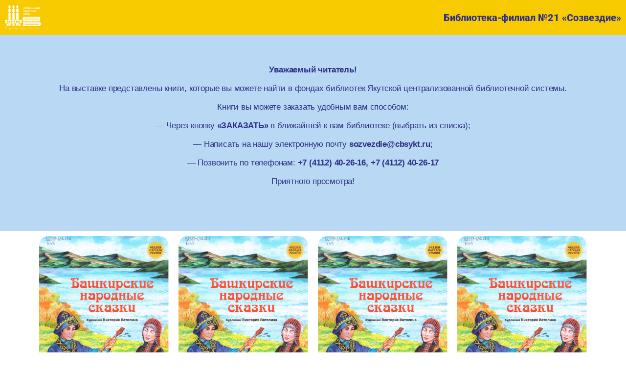

--- FILE ---
content_type: text/html; charset=UTF-8
request_url: https://vv.cbsykt.ru/shablon-f21-vv/
body_size: 17255
content:
<!DOCTYPE html>
<html lang="ru-RU" id="html">
<head>
	<meta charset="UTF-8">
		<title>Шаблон Ф21 ВВ &#8212; ВВ ЦБС г. Якутска</title>
<meta name='robots' content='max-image-preview:large' />
	<style>img:is([sizes="auto" i], [sizes^="auto," i]) { contain-intrinsic-size: 3000px 1500px }</style>
	<link rel='dns-prefetch' href='//fonts.googleapis.com' />
<link rel="alternate" type="application/rss+xml" title="ВВ ЦБС г. Якутска &raquo; Лента" href="https://vv.cbsykt.ru/feed/" />
<link rel="alternate" type="application/rss+xml" title="ВВ ЦБС г. Якутска &raquo; Лента комментариев" href="https://vv.cbsykt.ru/comments/feed/" />
<script>
window._wpemojiSettings = {"baseUrl":"https:\/\/s.w.org\/images\/core\/emoji\/16.0.1\/72x72\/","ext":".png","svgUrl":"https:\/\/s.w.org\/images\/core\/emoji\/16.0.1\/svg\/","svgExt":".svg","source":{"concatemoji":"https:\/\/vv.cbsykt.ru\/wp-includes\/js\/wp-emoji-release.min.js?ver=6.8.3"}};
/*! This file is auto-generated */
!function(s,n){var o,i,e;function c(e){try{var t={supportTests:e,timestamp:(new Date).valueOf()};sessionStorage.setItem(o,JSON.stringify(t))}catch(e){}}function p(e,t,n){e.clearRect(0,0,e.canvas.width,e.canvas.height),e.fillText(t,0,0);var t=new Uint32Array(e.getImageData(0,0,e.canvas.width,e.canvas.height).data),a=(e.clearRect(0,0,e.canvas.width,e.canvas.height),e.fillText(n,0,0),new Uint32Array(e.getImageData(0,0,e.canvas.width,e.canvas.height).data));return t.every(function(e,t){return e===a[t]})}function u(e,t){e.clearRect(0,0,e.canvas.width,e.canvas.height),e.fillText(t,0,0);for(var n=e.getImageData(16,16,1,1),a=0;a<n.data.length;a++)if(0!==n.data[a])return!1;return!0}function f(e,t,n,a){switch(t){case"flag":return n(e,"\ud83c\udff3\ufe0f\u200d\u26a7\ufe0f","\ud83c\udff3\ufe0f\u200b\u26a7\ufe0f")?!1:!n(e,"\ud83c\udde8\ud83c\uddf6","\ud83c\udde8\u200b\ud83c\uddf6")&&!n(e,"\ud83c\udff4\udb40\udc67\udb40\udc62\udb40\udc65\udb40\udc6e\udb40\udc67\udb40\udc7f","\ud83c\udff4\u200b\udb40\udc67\u200b\udb40\udc62\u200b\udb40\udc65\u200b\udb40\udc6e\u200b\udb40\udc67\u200b\udb40\udc7f");case"emoji":return!a(e,"\ud83e\udedf")}return!1}function g(e,t,n,a){var r="undefined"!=typeof WorkerGlobalScope&&self instanceof WorkerGlobalScope?new OffscreenCanvas(300,150):s.createElement("canvas"),o=r.getContext("2d",{willReadFrequently:!0}),i=(o.textBaseline="top",o.font="600 32px Arial",{});return e.forEach(function(e){i[e]=t(o,e,n,a)}),i}function t(e){var t=s.createElement("script");t.src=e,t.defer=!0,s.head.appendChild(t)}"undefined"!=typeof Promise&&(o="wpEmojiSettingsSupports",i=["flag","emoji"],n.supports={everything:!0,everythingExceptFlag:!0},e=new Promise(function(e){s.addEventListener("DOMContentLoaded",e,{once:!0})}),new Promise(function(t){var n=function(){try{var e=JSON.parse(sessionStorage.getItem(o));if("object"==typeof e&&"number"==typeof e.timestamp&&(new Date).valueOf()<e.timestamp+604800&&"object"==typeof e.supportTests)return e.supportTests}catch(e){}return null}();if(!n){if("undefined"!=typeof Worker&&"undefined"!=typeof OffscreenCanvas&&"undefined"!=typeof URL&&URL.createObjectURL&&"undefined"!=typeof Blob)try{var e="postMessage("+g.toString()+"("+[JSON.stringify(i),f.toString(),p.toString(),u.toString()].join(",")+"));",a=new Blob([e],{type:"text/javascript"}),r=new Worker(URL.createObjectURL(a),{name:"wpTestEmojiSupports"});return void(r.onmessage=function(e){c(n=e.data),r.terminate(),t(n)})}catch(e){}c(n=g(i,f,p,u))}t(n)}).then(function(e){for(var t in e)n.supports[t]=e[t],n.supports.everything=n.supports.everything&&n.supports[t],"flag"!==t&&(n.supports.everythingExceptFlag=n.supports.everythingExceptFlag&&n.supports[t]);n.supports.everythingExceptFlag=n.supports.everythingExceptFlag&&!n.supports.flag,n.DOMReady=!1,n.readyCallback=function(){n.DOMReady=!0}}).then(function(){return e}).then(function(){var e;n.supports.everything||(n.readyCallback(),(e=n.source||{}).concatemoji?t(e.concatemoji):e.wpemoji&&e.twemoji&&(t(e.twemoji),t(e.wpemoji)))}))}((window,document),window._wpemojiSettings);
</script>
<link rel='stylesheet' id='hfe-widgets-style-css' href='https://vv.cbsykt.ru/wp-content/plugins/header-footer-elementor/inc/widgets-css/frontend.css?ver=2.4.4' media='all' />
<style id='wp-emoji-styles-inline-css'>

	img.wp-smiley, img.emoji {
		display: inline !important;
		border: none !important;
		box-shadow: none !important;
		height: 1em !important;
		width: 1em !important;
		margin: 0 0.07em !important;
		vertical-align: -0.1em !important;
		background: none !important;
		padding: 0 !important;
	}
</style>
<style id='classic-theme-styles-inline-css'>
/*! This file is auto-generated */
.wp-block-button__link{color:#fff;background-color:#32373c;border-radius:9999px;box-shadow:none;text-decoration:none;padding:calc(.667em + 2px) calc(1.333em + 2px);font-size:1.125em}.wp-block-file__button{background:#32373c;color:#fff;text-decoration:none}
</style>
<style id='global-styles-inline-css'>
:root{--wp--preset--aspect-ratio--square: 1;--wp--preset--aspect-ratio--4-3: 4/3;--wp--preset--aspect-ratio--3-4: 3/4;--wp--preset--aspect-ratio--3-2: 3/2;--wp--preset--aspect-ratio--2-3: 2/3;--wp--preset--aspect-ratio--16-9: 16/9;--wp--preset--aspect-ratio--9-16: 9/16;--wp--preset--color--black: #000000;--wp--preset--color--cyan-bluish-gray: #abb8c3;--wp--preset--color--white: #ffffff;--wp--preset--color--pale-pink: #f78da7;--wp--preset--color--vivid-red: #cf2e2e;--wp--preset--color--luminous-vivid-orange: #ff6900;--wp--preset--color--luminous-vivid-amber: #fcb900;--wp--preset--color--light-green-cyan: #7bdcb5;--wp--preset--color--vivid-green-cyan: #00d084;--wp--preset--color--pale-cyan-blue: #8ed1fc;--wp--preset--color--vivid-cyan-blue: #0693e3;--wp--preset--color--vivid-purple: #9b51e0;--wp--preset--color--neve-link-color: var(--nv-primary-accent);--wp--preset--color--neve-link-hover-color: var(--nv-secondary-accent);--wp--preset--color--nv-site-bg: var(--nv-site-bg);--wp--preset--color--nv-light-bg: var(--nv-light-bg);--wp--preset--color--nv-dark-bg: var(--nv-dark-bg);--wp--preset--color--neve-text-color: var(--nv-text-color);--wp--preset--color--nv-text-dark-bg: var(--nv-text-dark-bg);--wp--preset--color--nv-c-1: var(--nv-c-1);--wp--preset--color--nv-c-2: var(--nv-c-2);--wp--preset--gradient--vivid-cyan-blue-to-vivid-purple: linear-gradient(135deg,rgba(6,147,227,1) 0%,rgb(155,81,224) 100%);--wp--preset--gradient--light-green-cyan-to-vivid-green-cyan: linear-gradient(135deg,rgb(122,220,180) 0%,rgb(0,208,130) 100%);--wp--preset--gradient--luminous-vivid-amber-to-luminous-vivid-orange: linear-gradient(135deg,rgba(252,185,0,1) 0%,rgba(255,105,0,1) 100%);--wp--preset--gradient--luminous-vivid-orange-to-vivid-red: linear-gradient(135deg,rgba(255,105,0,1) 0%,rgb(207,46,46) 100%);--wp--preset--gradient--very-light-gray-to-cyan-bluish-gray: linear-gradient(135deg,rgb(238,238,238) 0%,rgb(169,184,195) 100%);--wp--preset--gradient--cool-to-warm-spectrum: linear-gradient(135deg,rgb(74,234,220) 0%,rgb(151,120,209) 20%,rgb(207,42,186) 40%,rgb(238,44,130) 60%,rgb(251,105,98) 80%,rgb(254,248,76) 100%);--wp--preset--gradient--blush-light-purple: linear-gradient(135deg,rgb(255,206,236) 0%,rgb(152,150,240) 100%);--wp--preset--gradient--blush-bordeaux: linear-gradient(135deg,rgb(254,205,165) 0%,rgb(254,45,45) 50%,rgb(107,0,62) 100%);--wp--preset--gradient--luminous-dusk: linear-gradient(135deg,rgb(255,203,112) 0%,rgb(199,81,192) 50%,rgb(65,88,208) 100%);--wp--preset--gradient--pale-ocean: linear-gradient(135deg,rgb(255,245,203) 0%,rgb(182,227,212) 50%,rgb(51,167,181) 100%);--wp--preset--gradient--electric-grass: linear-gradient(135deg,rgb(202,248,128) 0%,rgb(113,206,126) 100%);--wp--preset--gradient--midnight: linear-gradient(135deg,rgb(2,3,129) 0%,rgb(40,116,252) 100%);--wp--preset--font-size--small: 13px;--wp--preset--font-size--medium: 20px;--wp--preset--font-size--large: 36px;--wp--preset--font-size--x-large: 42px;--wp--preset--spacing--20: 0.44rem;--wp--preset--spacing--30: 0.67rem;--wp--preset--spacing--40: 1rem;--wp--preset--spacing--50: 1.5rem;--wp--preset--spacing--60: 2.25rem;--wp--preset--spacing--70: 3.38rem;--wp--preset--spacing--80: 5.06rem;--wp--preset--shadow--natural: 6px 6px 9px rgba(0, 0, 0, 0.2);--wp--preset--shadow--deep: 12px 12px 50px rgba(0, 0, 0, 0.4);--wp--preset--shadow--sharp: 6px 6px 0px rgba(0, 0, 0, 0.2);--wp--preset--shadow--outlined: 6px 6px 0px -3px rgba(255, 255, 255, 1), 6px 6px rgba(0, 0, 0, 1);--wp--preset--shadow--crisp: 6px 6px 0px rgba(0, 0, 0, 1);}:where(.is-layout-flex){gap: 0.5em;}:where(.is-layout-grid){gap: 0.5em;}body .is-layout-flex{display: flex;}.is-layout-flex{flex-wrap: wrap;align-items: center;}.is-layout-flex > :is(*, div){margin: 0;}body .is-layout-grid{display: grid;}.is-layout-grid > :is(*, div){margin: 0;}:where(.wp-block-columns.is-layout-flex){gap: 2em;}:where(.wp-block-columns.is-layout-grid){gap: 2em;}:where(.wp-block-post-template.is-layout-flex){gap: 1.25em;}:where(.wp-block-post-template.is-layout-grid){gap: 1.25em;}.has-black-color{color: var(--wp--preset--color--black) !important;}.has-cyan-bluish-gray-color{color: var(--wp--preset--color--cyan-bluish-gray) !important;}.has-white-color{color: var(--wp--preset--color--white) !important;}.has-pale-pink-color{color: var(--wp--preset--color--pale-pink) !important;}.has-vivid-red-color{color: var(--wp--preset--color--vivid-red) !important;}.has-luminous-vivid-orange-color{color: var(--wp--preset--color--luminous-vivid-orange) !important;}.has-luminous-vivid-amber-color{color: var(--wp--preset--color--luminous-vivid-amber) !important;}.has-light-green-cyan-color{color: var(--wp--preset--color--light-green-cyan) !important;}.has-vivid-green-cyan-color{color: var(--wp--preset--color--vivid-green-cyan) !important;}.has-pale-cyan-blue-color{color: var(--wp--preset--color--pale-cyan-blue) !important;}.has-vivid-cyan-blue-color{color: var(--wp--preset--color--vivid-cyan-blue) !important;}.has-vivid-purple-color{color: var(--wp--preset--color--vivid-purple) !important;}.has-neve-link-color-color{color: var(--wp--preset--color--neve-link-color) !important;}.has-neve-link-hover-color-color{color: var(--wp--preset--color--neve-link-hover-color) !important;}.has-nv-site-bg-color{color: var(--wp--preset--color--nv-site-bg) !important;}.has-nv-light-bg-color{color: var(--wp--preset--color--nv-light-bg) !important;}.has-nv-dark-bg-color{color: var(--wp--preset--color--nv-dark-bg) !important;}.has-neve-text-color-color{color: var(--wp--preset--color--neve-text-color) !important;}.has-nv-text-dark-bg-color{color: var(--wp--preset--color--nv-text-dark-bg) !important;}.has-nv-c-1-color{color: var(--wp--preset--color--nv-c-1) !important;}.has-nv-c-2-color{color: var(--wp--preset--color--nv-c-2) !important;}.has-black-background-color{background-color: var(--wp--preset--color--black) !important;}.has-cyan-bluish-gray-background-color{background-color: var(--wp--preset--color--cyan-bluish-gray) !important;}.has-white-background-color{background-color: var(--wp--preset--color--white) !important;}.has-pale-pink-background-color{background-color: var(--wp--preset--color--pale-pink) !important;}.has-vivid-red-background-color{background-color: var(--wp--preset--color--vivid-red) !important;}.has-luminous-vivid-orange-background-color{background-color: var(--wp--preset--color--luminous-vivid-orange) !important;}.has-luminous-vivid-amber-background-color{background-color: var(--wp--preset--color--luminous-vivid-amber) !important;}.has-light-green-cyan-background-color{background-color: var(--wp--preset--color--light-green-cyan) !important;}.has-vivid-green-cyan-background-color{background-color: var(--wp--preset--color--vivid-green-cyan) !important;}.has-pale-cyan-blue-background-color{background-color: var(--wp--preset--color--pale-cyan-blue) !important;}.has-vivid-cyan-blue-background-color{background-color: var(--wp--preset--color--vivid-cyan-blue) !important;}.has-vivid-purple-background-color{background-color: var(--wp--preset--color--vivid-purple) !important;}.has-neve-link-color-background-color{background-color: var(--wp--preset--color--neve-link-color) !important;}.has-neve-link-hover-color-background-color{background-color: var(--wp--preset--color--neve-link-hover-color) !important;}.has-nv-site-bg-background-color{background-color: var(--wp--preset--color--nv-site-bg) !important;}.has-nv-light-bg-background-color{background-color: var(--wp--preset--color--nv-light-bg) !important;}.has-nv-dark-bg-background-color{background-color: var(--wp--preset--color--nv-dark-bg) !important;}.has-neve-text-color-background-color{background-color: var(--wp--preset--color--neve-text-color) !important;}.has-nv-text-dark-bg-background-color{background-color: var(--wp--preset--color--nv-text-dark-bg) !important;}.has-nv-c-1-background-color{background-color: var(--wp--preset--color--nv-c-1) !important;}.has-nv-c-2-background-color{background-color: var(--wp--preset--color--nv-c-2) !important;}.has-black-border-color{border-color: var(--wp--preset--color--black) !important;}.has-cyan-bluish-gray-border-color{border-color: var(--wp--preset--color--cyan-bluish-gray) !important;}.has-white-border-color{border-color: var(--wp--preset--color--white) !important;}.has-pale-pink-border-color{border-color: var(--wp--preset--color--pale-pink) !important;}.has-vivid-red-border-color{border-color: var(--wp--preset--color--vivid-red) !important;}.has-luminous-vivid-orange-border-color{border-color: var(--wp--preset--color--luminous-vivid-orange) !important;}.has-luminous-vivid-amber-border-color{border-color: var(--wp--preset--color--luminous-vivid-amber) !important;}.has-light-green-cyan-border-color{border-color: var(--wp--preset--color--light-green-cyan) !important;}.has-vivid-green-cyan-border-color{border-color: var(--wp--preset--color--vivid-green-cyan) !important;}.has-pale-cyan-blue-border-color{border-color: var(--wp--preset--color--pale-cyan-blue) !important;}.has-vivid-cyan-blue-border-color{border-color: var(--wp--preset--color--vivid-cyan-blue) !important;}.has-vivid-purple-border-color{border-color: var(--wp--preset--color--vivid-purple) !important;}.has-neve-link-color-border-color{border-color: var(--wp--preset--color--neve-link-color) !important;}.has-neve-link-hover-color-border-color{border-color: var(--wp--preset--color--neve-link-hover-color) !important;}.has-nv-site-bg-border-color{border-color: var(--wp--preset--color--nv-site-bg) !important;}.has-nv-light-bg-border-color{border-color: var(--wp--preset--color--nv-light-bg) !important;}.has-nv-dark-bg-border-color{border-color: var(--wp--preset--color--nv-dark-bg) !important;}.has-neve-text-color-border-color{border-color: var(--wp--preset--color--neve-text-color) !important;}.has-nv-text-dark-bg-border-color{border-color: var(--wp--preset--color--nv-text-dark-bg) !important;}.has-nv-c-1-border-color{border-color: var(--wp--preset--color--nv-c-1) !important;}.has-nv-c-2-border-color{border-color: var(--wp--preset--color--nv-c-2) !important;}.has-vivid-cyan-blue-to-vivid-purple-gradient-background{background: var(--wp--preset--gradient--vivid-cyan-blue-to-vivid-purple) !important;}.has-light-green-cyan-to-vivid-green-cyan-gradient-background{background: var(--wp--preset--gradient--light-green-cyan-to-vivid-green-cyan) !important;}.has-luminous-vivid-amber-to-luminous-vivid-orange-gradient-background{background: var(--wp--preset--gradient--luminous-vivid-amber-to-luminous-vivid-orange) !important;}.has-luminous-vivid-orange-to-vivid-red-gradient-background{background: var(--wp--preset--gradient--luminous-vivid-orange-to-vivid-red) !important;}.has-very-light-gray-to-cyan-bluish-gray-gradient-background{background: var(--wp--preset--gradient--very-light-gray-to-cyan-bluish-gray) !important;}.has-cool-to-warm-spectrum-gradient-background{background: var(--wp--preset--gradient--cool-to-warm-spectrum) !important;}.has-blush-light-purple-gradient-background{background: var(--wp--preset--gradient--blush-light-purple) !important;}.has-blush-bordeaux-gradient-background{background: var(--wp--preset--gradient--blush-bordeaux) !important;}.has-luminous-dusk-gradient-background{background: var(--wp--preset--gradient--luminous-dusk) !important;}.has-pale-ocean-gradient-background{background: var(--wp--preset--gradient--pale-ocean) !important;}.has-electric-grass-gradient-background{background: var(--wp--preset--gradient--electric-grass) !important;}.has-midnight-gradient-background{background: var(--wp--preset--gradient--midnight) !important;}.has-small-font-size{font-size: var(--wp--preset--font-size--small) !important;}.has-medium-font-size{font-size: var(--wp--preset--font-size--medium) !important;}.has-large-font-size{font-size: var(--wp--preset--font-size--large) !important;}.has-x-large-font-size{font-size: var(--wp--preset--font-size--x-large) !important;}
:where(.wp-block-post-template.is-layout-flex){gap: 1.25em;}:where(.wp-block-post-template.is-layout-grid){gap: 1.25em;}
:where(.wp-block-columns.is-layout-flex){gap: 2em;}:where(.wp-block-columns.is-layout-grid){gap: 2em;}
:root :where(.wp-block-pullquote){font-size: 1.5em;line-height: 1.6;}
</style>
<link rel='stylesheet' id='scroll-top-css-css' href='https://vv.cbsykt.ru/wp-content/plugins/scroll-top/assets/css/scroll-top.css?ver=1.5.5' media='all' />
<link rel='stylesheet' id='h5p-plugin-styles-css' href='https://vv.cbsykt.ru/wp-content/plugins/h5p/h5p-php-library/styles/h5p.css?ver=1.16.0' media='all' />
<link rel='stylesheet' id='hfe-style-css' href='https://vv.cbsykt.ru/wp-content/plugins/header-footer-elementor/assets/css/header-footer-elementor.css?ver=2.4.4' media='all' />
<link rel='stylesheet' id='elementor-icons-css' href='https://vv.cbsykt.ru/wp-content/plugins/elementor/assets/lib/eicons/css/elementor-icons.min.css?ver=5.43.0' media='all' />
<link rel='stylesheet' id='elementor-frontend-css' href='https://vv.cbsykt.ru/wp-content/plugins/elementor/assets/css/frontend.min.css?ver=3.30.2' media='all' />
<link rel='stylesheet' id='elementor-post-7-css' href='https://vv.cbsykt.ru/wp-content/uploads/elementor/css/post-7.css?ver=1768357964' media='all' />
<link rel='stylesheet' id='jet-sticky-frontend-css' href='https://vv.cbsykt.ru/wp-content/plugins/jetsticky-for-elementor/assets/css/jet-sticky-frontend.css?ver=1.0.4' media='all' />
<link rel='stylesheet' id='widget-image-css' href='https://vv.cbsykt.ru/wp-content/plugins/elementor/assets/css/widget-image.min.css?ver=3.30.2' media='all' />
<link rel='stylesheet' id='widget-heading-css' href='https://vv.cbsykt.ru/wp-content/plugins/elementor/assets/css/widget-heading.min.css?ver=3.30.2' media='all' />
<link rel='stylesheet' id='e-animation-grow-css' href='https://vv.cbsykt.ru/wp-content/plugins/elementor/assets/lib/animations/styles/e-animation-grow.min.css?ver=3.30.2' media='all' />
<link rel='stylesheet' id='widget-social-icons-css' href='https://vv.cbsykt.ru/wp-content/plugins/elementor/assets/css/widget-social-icons.min.css?ver=3.30.2' media='all' />
<link rel='stylesheet' id='e-apple-webkit-css' href='https://vv.cbsykt.ru/wp-content/plugins/elementor/assets/css/conditionals/apple-webkit.min.css?ver=3.30.2' media='all' />
<link rel='stylesheet' id='elementor-post-98592-css' href='https://vv.cbsykt.ru/wp-content/uploads/elementor/css/post-98592.css?ver=1764754795' media='all' />
<link rel='stylesheet' id='neve-style-css' href='https://vv.cbsykt.ru/wp-content/themes/neve/style-main-new.min.css?ver=4.1.2' media='all' />
<style id='neve-style-inline-css'>
.is-menu-sidebar .header-menu-sidebar { visibility: visible; }.is-menu-sidebar.menu_sidebar_slide_left .header-menu-sidebar { transform: translate3d(0, 0, 0); left: 0; }.is-menu-sidebar.menu_sidebar_slide_right .header-menu-sidebar { transform: translate3d(0, 0, 0); right: 0; }.is-menu-sidebar.menu_sidebar_pull_right .header-menu-sidebar, .is-menu-sidebar.menu_sidebar_pull_left .header-menu-sidebar { transform: translateX(0); }.is-menu-sidebar.menu_sidebar_dropdown .header-menu-sidebar { height: auto; }.is-menu-sidebar.menu_sidebar_dropdown .header-menu-sidebar-inner { max-height: 400px; padding: 20px 0; }.is-menu-sidebar.menu_sidebar_full_canvas .header-menu-sidebar { opacity: 1; }.header-menu-sidebar .menu-item-nav-search:not(.floating) { pointer-events: none; }.header-menu-sidebar .menu-item-nav-search .is-menu-sidebar { pointer-events: unset; }@media screen and (max-width: 960px) { .builder-item.cr .item--inner { --textalign: center; --justify: center; } }
.nv-meta-list li.meta:not(:last-child):after { content:"/" }.nv-meta-list .no-mobile{
			display:none;
		}.nv-meta-list li.last::after{
			content: ""!important;
		}@media (min-width: 769px) {
			.nv-meta-list .no-mobile {
				display: inline-block;
			}
			.nv-meta-list li.last:not(:last-child)::after {
		 		content: "/" !important;
			}
		}
 :root{ --container: 748px;--postwidth:100%; --primarybtnbg: #00a77e; --secondarybtnbg: var(--nv-primary-accent); --primarybtnhoverbg: var(--nv-secondary-accent); --secondarybtnhoverbg: var(--nv-primary-accent); --primarybtncolor: var(--nv-text-color); --secondarybtncolor: var(--nv-text-dark-bg); --primarybtnhovercolor: var(--nv-text-color); --secondarybtnhovercolor: var(--nv-text-dark-bg);--primarybtnborderradius:0;--secondarybtnborderradius:0;--btnpadding:16px 35px;--primarybtnpadding:16px 35px;--secondarybtnpadding:16px 35px; --btnfs: 14px; --bodyfontfamily: Poppins; --bodyfontsize: 15px; --bodylineheight: 1.6; --bodyletterspacing: 0px; --bodyfontweight: 400; --bodytexttransform: none; --headingsfontfamily: Arial,Helvetica,sans-serif; --h1fontsize: 39px; --h1fontweight: 600; --h1lineheight: 1.2em; --h1letterspacing: 0px; --h1texttransform: none; --h2fontsize: 30px; --h2fontweight: 600; --h2lineheight: 1.3em; --h2letterspacing: 0px; --h2texttransform: none; --h3fontsize: 20px; --h3fontweight: 600; --h3lineheight: 1.3em; --h3letterspacing: 0px; --h3texttransform: none; --h4fontsize: 16px; --h4fontweight: 600; --h4lineheight: 1.3em; --h4letterspacing: 0px; --h4texttransform: none; --h5fontsize: 14px; --h5fontweight: 600; --h5lineheight: 1.3em; --h5letterspacing: 0px; --h5texttransform: none; --h6fontsize: 14px; --h6fontweight: 600; --h6lineheight: 1.3em; --h6letterspacing: 0px; --h6texttransform: none;--formfieldborderwidth:2px;--formfieldborderradius:3px; --formfieldbgcolor: var(--nv-site-bg); --formfieldbordercolor: #dddddd; --formfieldcolor: var(--nv-text-color);--formfieldpadding:10px 12px; } .nv-index-posts{ --borderradius:0px; } .has-neve-button-color-color{ color: #00a77e!important; } .has-neve-button-color-background-color{ background-color: #00a77e!important; } .single-post-container .alignfull > [class*="__inner-container"], .single-post-container .alignwide > [class*="__inner-container"]{ max-width:718px } .nv-meta-list{ --avatarsize: 20px; } .single .nv-meta-list{ --avatarsize: 20px; } .nv-post-cover{ --height: 250px;--padding:40px 15px;--justify: flex-start; --textalign: left; --valign: center; } .nv-post-cover .nv-title-meta-wrap, .nv-page-title-wrap, .entry-header{ --textalign: left; } .nv-is-boxed.nv-title-meta-wrap{ --padding:40px 15px; --bgcolor: var(--nv-dark-bg); } .nv-overlay{ --opacity: 50; --blendmode: normal; } .nv-is-boxed.nv-comments-wrap{ --padding:20px; } .nv-is-boxed.comment-respond{ --padding:20px; } .single:not(.single-product), .page{ --c-vspace:0 0 0 0;; } .global-styled{ --bgcolor: var(--nv-site-bg); } .header-top{ --rowbcolor: var(--nv-light-bg); --color: var(--nv-text-color); --bgcolor: #f0f0f0; } .header-main{ --rowbcolor: var(--nv-light-bg); --color: #ffffff; --bgcolor: #00a77e; } .header-bottom{ --rowbcolor: var(--nv-light-bg); --color: var(--nv-text-color); --bgcolor: #ffffff; } .header-menu-sidebar-bg{ --justify: flex-start; --textalign: left;--flexg: 1;--wrapdropdownwidth: auto; --color: var(--nv-text-color); --bgcolor: var(--nv-site-bg); } .header-menu-sidebar{ width: 360px; } .builder-item--logo{ --maxwidth: 32px; --fs: 24px;--padding:10px 0;--margin:0; --textalign: left;--justify: flex-start; } .builder-item--nav-icon,.header-menu-sidebar .close-sidebar-panel .navbar-toggle{ --borderradius:3px;--borderwidth:1px; } .builder-item--nav-icon{ --label-margin:0 5px 0 0;;--padding:10px 15px;--margin:0; } .builder-item--primary-menu{ --color: #ffffff; --hovercolor: #ffffff; --hovertextcolor: var(--nv-text-color); --activecolor: #ffffff; --spacing: 20px; --height: 25px;--padding:0;--margin:0; --fontsize: 1em; --lineheight: 1.6; --letterspacing: 0px; --fontweight: 600; --texttransform: uppercase; --iconsize: 1em; } .hfg-is-group.has-primary-menu .inherit-ff{ --inheritedfw: 600; } .builder-item--header_search_responsive{ --iconsize: 15px; --formfieldfontsize: 14px;--formfieldborderwidth:2px;--formfieldborderradius:2px; --height: 40px;--padding:0 10px;--margin:0; } .footer-top-inner .row{ grid-template-columns:1fr 1fr 1fr; --valign: flex-start; } .footer-top{ --rowbcolor: var(--nv-light-bg); --color: var(--nv-text-color); --bgcolor: #ffffff; } .footer-main-inner .row{ grid-template-columns:1fr 1fr 1fr; --valign: flex-start; } .footer-main{ --rowbcolor: var(--nv-light-bg); --color: var(--nv-text-color); --bgcolor: var(--nv-site-bg); } .footer-bottom-inner .row{ grid-template-columns:1fr 1fr 1fr; --valign: flex-start; } .footer-bottom{ --rowbcolor: var(--nv-light-bg); --color: var(--nv-text-dark-bg); --bgcolor: var(--nv-dark-bg); } @media(min-width: 576px){ :root{ --container: 612px;--postwidth:100%;--btnpadding:16px 35px;--primarybtnpadding:16px 35px;--secondarybtnpadding:16px 35px; --btnfs: 14px; --bodyfontsize: 16px; --bodylineheight: 1.6; --bodyletterspacing: 0px; --h1fontsize: 45px; --h1lineheight: 1.3em; --h1letterspacing: 0px; --h2fontsize: 35px; --h2lineheight: 1.3em; --h2letterspacing: 0px; --h3fontsize: 20px; --h3lineheight: 1.3em; --h3letterspacing: 0px; --h4fontsize: 16px; --h4lineheight: 1.3em; --h4letterspacing: 0px; --h5fontsize: 14px; --h5lineheight: 1.3em; --h5letterspacing: 0px; --h6fontsize: 14px; --h6lineheight: 1.3em; --h6letterspacing: 0px; } .single-post-container .alignfull > [class*="__inner-container"], .single-post-container .alignwide > [class*="__inner-container"]{ max-width:582px } .nv-meta-list{ --avatarsize: 20px; } .single .nv-meta-list{ --avatarsize: 20px; } .nv-post-cover{ --height: 320px;--padding:60px 30px;--justify: flex-start; --textalign: left; --valign: center; } .nv-post-cover .nv-title-meta-wrap, .nv-page-title-wrap, .entry-header{ --textalign: left; } .nv-is-boxed.nv-title-meta-wrap{ --padding:60px 30px; } .nv-is-boxed.nv-comments-wrap{ --padding:30px; } .nv-is-boxed.comment-respond{ --padding:30px; } .single:not(.single-product), .page{ --c-vspace:0 0 0 0;; } .header-menu-sidebar-bg{ --justify: flex-start; --textalign: left;--flexg: 1;--wrapdropdownwidth: auto; } .header-menu-sidebar{ width: 360px; } .builder-item--logo{ --maxwidth: 32px; --fs: 24px;--padding:10px 0;--margin:0; --textalign: left;--justify: flex-start; } .builder-item--nav-icon{ --label-margin:0 5px 0 0;;--padding:10px 15px;--margin:0; } .builder-item--primary-menu{ --spacing: 20px; --height: 25px;--padding:0;--margin:0; --fontsize: 1em; --lineheight: 1.6; --letterspacing: 0px; --iconsize: 1em; } .builder-item--header_search_responsive{ --formfieldfontsize: 14px;--formfieldborderwidth:2px;--formfieldborderradius:2px; --height: 40px;--padding:0 10px;--margin:0; } }@media(min-width: 960px){ :root{ --container: 1293px;--postwidth:50%;--btnpadding:16px 35px;--primarybtnpadding:16px 35px;--secondarybtnpadding:16px 35px; --btnfs: 16px; --bodyfontsize: 17px; --bodylineheight: 1.7; --bodyletterspacing: 0px; --h1fontsize: 50px; --h1lineheight: 1.3em; --h1letterspacing: 0px; --h2fontsize: 40px; --h2lineheight: 1.3em; --h2letterspacing: 0px; --h3fontsize: 24px; --h3lineheight: 1.3em; --h3letterspacing: 0px; --h4fontsize: 20px; --h4lineheight: 1.3em; --h4letterspacing: 0px; --h5fontsize: 16px; --h5lineheight: 1.3em; --h5letterspacing: 0px; --h6fontsize: 16px; --h6lineheight: 1.3em; --h6letterspacing: 0px; } body:not(.single):not(.archive):not(.blog):not(.search):not(.error404) .neve-main > .container .col, body.post-type-archive-course .neve-main > .container .col, body.post-type-archive-llms_membership .neve-main > .container .col{ max-width: 75%; } body:not(.single):not(.archive):not(.blog):not(.search):not(.error404) .nv-sidebar-wrap, body.post-type-archive-course .nv-sidebar-wrap, body.post-type-archive-llms_membership .nv-sidebar-wrap{ max-width: 25%; } .neve-main > .archive-container .nv-index-posts.col{ max-width: 75%; } .neve-main > .archive-container .nv-sidebar-wrap{ max-width: 25%; } .neve-main > .single-post-container .nv-single-post-wrap.col{ max-width: 75%; } .single-post-container .alignfull > [class*="__inner-container"], .single-post-container .alignwide > [class*="__inner-container"]{ max-width:940px } .container-fluid.single-post-container .alignfull > [class*="__inner-container"], .container-fluid.single-post-container .alignwide > [class*="__inner-container"]{ max-width:calc(75% + 15px) } .neve-main > .single-post-container .nv-sidebar-wrap{ max-width: 25%; } .nv-meta-list{ --avatarsize: 20px; } .single .nv-meta-list{ --avatarsize: 20px; } .blog .blog-entry-title, .archive .blog-entry-title{ --fontsize: 27px; } .blog .entry-summary, .archive .entry-summary, .blog .post-pages-links{ --fontsize: 16px; } .blog .nv-meta-list li, .archive .nv-meta-list li{ --fontsize: 14px; } .single h1.entry-title{ --fontsize: 25px; } .nv-post-cover{ --height: 400px;--padding:60px 40px;--justify: flex-start; --textalign: left; --valign: center; } .nv-post-cover .nv-title-meta-wrap, .nv-page-title-wrap, .entry-header{ --textalign: left; } .nv-is-boxed.nv-title-meta-wrap{ --padding:60px 40px; } .nv-is-boxed.nv-comments-wrap{ --padding:40px; } .nv-is-boxed.comment-respond{ --padding:40px; } .single:not(.single-product), .page{ --c-vspace:0 0 0 0;; } .header-menu-sidebar-bg{ --justify: flex-start; --textalign: left;--flexg: 1;--wrapdropdownwidth: auto; } .header-menu-sidebar{ width: 360px; } .builder-item--logo{ --maxwidth: 64px; --fs: 24px;--padding:10px 0;--margin:0; --textalign: left;--justify: flex-start; } .builder-item--nav-icon{ --label-margin:0 5px 0 0;;--padding:10px 15px;--margin:0; } .builder-item--primary-menu{ --spacing: 20px; --height: 25px;--padding:0;--margin:0; --fontsize: 0.8em; --lineheight: 1.6; --letterspacing: 0px; --iconsize: 0.8em; } .builder-item--header_search_responsive{ --formfieldfontsize: 14px;--formfieldborderwidth:2px;--formfieldborderradius:2px; --height: 40px;--padding:0 10px;--margin:0; } }.nv-content-wrap .elementor a:not(.button):not(.wp-block-file__button){ text-decoration: none; }:root{--nv-primary-accent:#000000;--nv-secondary-accent:#00a77e;--nv-site-bg:#ffffff;--nv-light-bg:#ededed;--nv-dark-bg:#00a77e;--nv-text-color:#14171c;--nv-text-dark-bg:#ffffff;--nv-c-1:#00e0a8;--nv-c-2:#ff5842;--nv-fallback-ff:Lucida Sans Unicode, Lucida Grande, sans-serif;}
:root{--e-global-color-nvprimaryaccent:#000000;--e-global-color-nvsecondaryaccent:#00a77e;--e-global-color-nvsitebg:#ffffff;--e-global-color-nvlightbg:#ededed;--e-global-color-nvdarkbg:#00a77e;--e-global-color-nvtextcolor:#14171c;--e-global-color-nvtextdarkbg:#ffffff;--e-global-color-nvc1:#00e0a8;--e-global-color-nvc2:#ff5842;}
</style>
<link rel='stylesheet' id='hfe-elementor-icons-css' href='https://vv.cbsykt.ru/wp-content/plugins/elementor/assets/lib/eicons/css/elementor-icons.min.css?ver=5.34.0' media='all' />
<link rel='stylesheet' id='hfe-icons-list-css' href='https://vv.cbsykt.ru/wp-content/plugins/elementor/assets/css/widget-icon-list.min.css?ver=3.24.3' media='all' />
<link rel='stylesheet' id='hfe-social-icons-css' href='https://vv.cbsykt.ru/wp-content/plugins/elementor/assets/css/widget-social-icons.min.css?ver=3.24.0' media='all' />
<link rel='stylesheet' id='hfe-social-share-icons-brands-css' href='https://vv.cbsykt.ru/wp-content/plugins/elementor/assets/lib/font-awesome/css/brands.css?ver=5.15.3' media='all' />
<link rel='stylesheet' id='hfe-social-share-icons-fontawesome-css' href='https://vv.cbsykt.ru/wp-content/plugins/elementor/assets/lib/font-awesome/css/fontawesome.css?ver=5.15.3' media='all' />
<link rel='stylesheet' id='hfe-nav-menu-icons-css' href='https://vv.cbsykt.ru/wp-content/plugins/elementor/assets/lib/font-awesome/css/solid.css?ver=5.15.3' media='all' />
<link rel='stylesheet' id='hfe-widget-blockquote-css' href='https://vv.cbsykt.ru/wp-content/plugins/elementor-pro/assets/css/widget-blockquote.min.css?ver=3.25.0' media='all' />
<link rel='stylesheet' id='hfe-mega-menu-css' href='https://vv.cbsykt.ru/wp-content/plugins/elementor-pro/assets/css/widget-mega-menu.min.css?ver=3.26.2' media='all' />
<link rel='stylesheet' id='hfe-nav-menu-widget-css' href='https://vv.cbsykt.ru/wp-content/plugins/elementor-pro/assets/css/widget-nav-menu.min.css?ver=3.26.0' media='all' />
<link rel='stylesheet' id='eael-general-css' href='https://vv.cbsykt.ru/wp-content/plugins/essential-addons-for-elementor-lite/assets/front-end/css/view/general.min.css?ver=6.2.0' media='all' />
<link rel='stylesheet' id='neve-google-font-poppins-css' href='//fonts.googleapis.com/css?family=Poppins%3A400%2C600&#038;display=swap&#038;subset=cyrillic&#038;ver=4.1.2' media='all' />
<link rel='stylesheet' id='bdt-uikit-css' href='https://vv.cbsykt.ru/wp-content/plugins/bdthemes-element-pack-lite/assets/css/bdt-uikit.css?ver=3.21.7' media='all' />
<link rel='stylesheet' id='ep-helper-css' href='https://vv.cbsykt.ru/wp-content/plugins/bdthemes-element-pack-lite/assets/css/ep-helper.css?ver=8.1.2' media='all' />
<link rel='stylesheet' id='elementor-gf-local-roboto-css' href='https://vv.cbsykt.ru/wp-content/uploads/elementor/google-fonts/css/roboto.css?ver=1744699456' media='all' />
<link rel='stylesheet' id='elementor-gf-local-robotoslab-css' href='https://vv.cbsykt.ru/wp-content/uploads/elementor/google-fonts/css/robotoslab.css?ver=1744699495' media='all' />
<link rel='stylesheet' id='elementor-gf-local-lora-css' href='https://vv.cbsykt.ru/wp-content/uploads/elementor/google-fonts/css/lora.css?ver=1744699530' media='all' />
<link rel='stylesheet' id='elementor-gf-local-montserrat-css' href='https://vv.cbsykt.ru/wp-content/uploads/elementor/google-fonts/css/montserrat.css?ver=1744699590' media='all' />
<link rel='stylesheet' id='elementor-icons-shared-0-css' href='https://vv.cbsykt.ru/wp-content/plugins/elementor/assets/lib/font-awesome/css/fontawesome.min.css?ver=5.15.3' media='all' />
<link rel='stylesheet' id='elementor-icons-fa-brands-css' href='https://vv.cbsykt.ru/wp-content/plugins/elementor/assets/lib/font-awesome/css/brands.min.css?ver=5.15.3' media='all' />
<script src="https://vv.cbsykt.ru/wp-includes/js/jquery/jquery.min.js?ver=3.7.1" id="jquery-core-js"></script>
<script src="https://vv.cbsykt.ru/wp-includes/js/jquery/jquery-migrate.min.js?ver=3.4.1" id="jquery-migrate-js"></script>
<script id="jquery-js-after">
!function($){"use strict";$(document).ready(function(){$(this).scrollTop()>100&&$(".hfe-scroll-to-top-wrap").removeClass("hfe-scroll-to-top-hide"),$(window).scroll(function(){$(this).scrollTop()<100?$(".hfe-scroll-to-top-wrap").fadeOut(300):$(".hfe-scroll-to-top-wrap").fadeIn(300)}),$(".hfe-scroll-to-top-wrap").on("click",function(){$("html, body").animate({scrollTop:0},300);return!1})})}(jQuery);
!function($){'use strict';$(document).ready(function(){var bar=$('.hfe-reading-progress-bar');if(!bar.length)return;$(window).on('scroll',function(){var s=$(window).scrollTop(),d=$(document).height()-$(window).height(),p=d? s/d*100:0;bar.css('width',p+'%')});});}(jQuery);
</script>
<link rel="https://api.w.org/" href="https://vv.cbsykt.ru/wp-json/" /><link rel="alternate" title="JSON" type="application/json" href="https://vv.cbsykt.ru/wp-json/wp/v2/posts/98592" /><link rel="EditURI" type="application/rsd+xml" title="RSD" href="https://vv.cbsykt.ru/xmlrpc.php?rsd" />
<meta name="generator" content="WordPress 6.8.3" />
<link rel="canonical" href="https://vv.cbsykt.ru/shablon-f21-vv/" />
<link rel='shortlink' href='https://vv.cbsykt.ru/?p=98592' />
<link rel="alternate" title="oEmbed (JSON)" type="application/json+oembed" href="https://vv.cbsykt.ru/wp-json/oembed/1.0/embed?url=https%3A%2F%2Fvv.cbsykt.ru%2Fshablon-f21-vv%2F" />
<link rel="alternate" title="oEmbed (XML)" type="text/xml+oembed" href="https://vv.cbsykt.ru/wp-json/oembed/1.0/embed?url=https%3A%2F%2Fvv.cbsykt.ru%2Fshablon-f21-vv%2F&#038;format=xml" />
<!-- Scroll To Top -->
<style id="scrolltop-custom-style">
		#scrollUp {border-radius:3px;opacity:0.7;bottom:20px;right:20px;background:#3d3d3d;;}
		#scrollUp:hover{opacity:1;}
        .top-icon{stroke:#ffffff;}
        @media (max-width: 567px) { #scrollUp { display: none !important; } };
		
		</style>
<!-- End Scroll Top - https://wordpress.org/plugins/scroll-top/ -->
<script async src="https://culturaltracking.ru/static/js/spxl.js?pixelId=10786" data-pixel-id="10786"></script>
<meta name="proculture-verification" content="e9589397beca5d75814e70118c74732b" />
<meta name="generator" content="Elementor 3.30.2; features: additional_custom_breakpoints; settings: css_print_method-external, google_font-enabled, font_display-auto">
			<style>
				.e-con.e-parent:nth-of-type(n+4):not(.e-lazyloaded):not(.e-no-lazyload),
				.e-con.e-parent:nth-of-type(n+4):not(.e-lazyloaded):not(.e-no-lazyload) * {
					background-image: none !important;
				}
				@media screen and (max-height: 1024px) {
					.e-con.e-parent:nth-of-type(n+3):not(.e-lazyloaded):not(.e-no-lazyload),
					.e-con.e-parent:nth-of-type(n+3):not(.e-lazyloaded):not(.e-no-lazyload) * {
						background-image: none !important;
					}
				}
				@media screen and (max-height: 640px) {
					.e-con.e-parent:nth-of-type(n+2):not(.e-lazyloaded):not(.e-no-lazyload),
					.e-con.e-parent:nth-of-type(n+2):not(.e-lazyloaded):not(.e-no-lazyload) * {
						background-image: none !important;
					}
				}
			</style>
			<link rel="icon" href="https://vv.cbsykt.ru/wp-content/uploads/2024/12/cropped-logo-vv-32x32.png" sizes="32x32" />
<link rel="icon" href="https://vv.cbsykt.ru/wp-content/uploads/2024/12/cropped-logo-vv-192x192.png" sizes="192x192" />
<link rel="apple-touch-icon" href="https://vv.cbsykt.ru/wp-content/uploads/2024/12/cropped-logo-vv-180x180.png" />
<meta name="msapplication-TileImage" content="https://vv.cbsykt.ru/wp-content/uploads/2024/12/cropped-logo-vv-270x270.png" />
		<style id="wp-custom-css">
			/*Icons style */
.icon-style	img{
	 background: var(--nv-secondary-accent);
  padding: 16px;
}

/* Style the field labels */

div.wpforms-container-full .wpforms-form .wpforms-field-label {
    display: block;
    font-weight: 400;
    font-size: 16px;
    float: none;
    line-height: 1.3;
    margin: 0 0 4px 0;
    padding: 0;
  color:white;
}

/* Change the color of the required mark */
div.wpforms-container-full .wpforms-form .wpforms-required-label{color:#fff;}

/* Style the text area */

div.wpforms-container-full .wpforms-form .wpforms-field.wpforms-field-textarea textarea, div.wpforms-container-full .wpforms-form .wpforms-field.wpforms-field-textarea input {
    background-color: white;
    box-sizing: border-box;
    border-radius:0px;
    color: #333;
    -webkit-box-sizing: border-box;
    -moz-box-sizing: border-box;
    display: block;
    float: none;
    font-size: 16px;
    border: none;
    padding: 5px 10px;
    height: 120px;
    width: 100%;
    line-height: 1.3;
}


/* Style the text and email inputs */
div.wpforms-container-full .wpforms-form input[type=text], div.wpforms-container-full .wpforms-form input[type=email]{
	
	 background-color: white;
    box-sizing: border-box;
    border-radius:0px;
    color: #333;
    -webkit-box-sizing: border-box;
    -moz-box-sizing: border-box;
    display: block;
    float: none;
    font-size: 16px;
    border: none;
    padding: 5px 10px;
    height: 60px;
    width: 100%;
    line-height: 1.3;
}

/* Style the submit button */
div.wpforms-container-full .wpforms-form input[type=submit], div.wpforms-container-full .wpforms-form button[type=submit], div.wpforms-container-full .wpforms-form .wpforms-page-button {
		background-color: var(--nv-primary-accent);
    border: none;
    color: #fff;
    font-size: 0.9em;
		text-transform:uppercase;
		font-weight:600;
    padding: 15px 25px;
	
}

div.wpforms-container-full .wpforms-form input[type=submit]:hover, div.wpforms-container-full .wpforms-form input[type=submit]:focus, div.wpforms-container-full .wpforms-form input[type=submit]:active, div.wpforms-container-full .wpforms-form button[type=submit]:hover, div.wpforms-container-full .wpforms-form button[type=submit]:focus, div.wpforms-container-full .wpforms-form button[type=submit]:active, div.wpforms-container-full .wpforms-form .wpforms-page-button:hover, div.wpforms-container-full .wpforms-form .wpforms-page-button:active, div.wpforms-container-full .wpforms-form .wpforms-page-button:focus {
		background-color: var(--nv-secondary-accent);
    border: none;
    color: #121212;
    font-size: 0.9em;
		text-transform: uppercase;
		font-weight:600;
    padding: 15px 25px;
	
}

div.wpforms-container-full .wpforms-form input[type=submit]:hover, div.wpforms-container-full .wpforms-form input[type=submit]:focus, div.wpforms-container-full .wpforms-form input[type=submit]:active, div.wpforms-container-full .wpforms-form button[type=submit]:hover, div.wpforms-container-full .wpforms-form button[type=submit]:focus, div.wpforms-container-full .wpforms-form button[type=submit]:active, div.wpforms-container-full .wpforms-form .wpforms-page-button:hover, div.wpforms-container-full .wpforms-form .wpforms-page-button:active, div.wpforms-container-full .wpforms-form .wpforms-page-button:focus{
  border: none;
}

 .nv-single-page-wrap{
	margin-bottom: 0px;
}		</style>
			<meta name="viewport" content="width=device-width, initial-scale=1.0, viewport-fit=cover" /></head>
<body class="wp-singular post-template post-template-elementor_canvas single single-post postid-98592 single-format-standard wp-theme-neve ehf-template-neve ehf-stylesheet-neve  nv-blog-covers nv-sidebar-right menu_sidebar_slide_left elementor-default elementor-template-canvas elementor-kit-7 elementor-page elementor-page-98592">
			<div data-elementor-type="wp-post" data-elementor-id="98592" class="elementor elementor-98592" data-elementor-post-type="post">
						<section class="elementor-section elementor-top-section elementor-element elementor-element-6cb9471 elementor-section-boxed elementor-section-height-default elementor-section-height-default" data-id="6cb9471" data-element_type="section" data-settings="{&quot;background_background&quot;:&quot;classic&quot;}">
						<div class="elementor-container elementor-column-gap-default">
					<div class="elementor-column elementor-col-50 elementor-top-column elementor-element elementor-element-5dcef8b" data-id="5dcef8b" data-element_type="column">
			<div class="elementor-widget-wrap elementor-element-populated">
						<div class="elementor-element elementor-element-0e54b3a elementor-widget elementor-widget-image" data-id="0e54b3a" data-element_type="widget" data-widget_type="image.default">
				<div class="elementor-widget-container">
															<img fetchpriority="high" decoding="async" width="1024" height="714" src="https://vv.cbsykt.ru/wp-content/uploads/2022/11/f_b-1024x714.png" class="attachment-large size-large wp-image-98596" alt="" srcset="https://vv.cbsykt.ru/wp-content/uploads/2022/11/f_b-1024x714.png 1024w, https://vv.cbsykt.ru/wp-content/uploads/2022/11/f_b-300x209.png 300w, https://vv.cbsykt.ru/wp-content/uploads/2022/11/f_b-768x536.png 768w, https://vv.cbsykt.ru/wp-content/uploads/2022/11/f_b-1536x1072.png 1536w, https://vv.cbsykt.ru/wp-content/uploads/2022/11/f_b.png 1644w" sizes="(max-width: 1024px) 100vw, 1024px" />															</div>
				</div>
					</div>
		</div>
				<div class="elementor-column elementor-col-50 elementor-top-column elementor-element elementor-element-a17fc8d" data-id="a17fc8d" data-element_type="column">
			<div class="elementor-widget-wrap elementor-element-populated">
						<div data-ep-wrapper-link="{&quot;url&quot;:&quot;https:\/\/cbsykt.ru\/libraries\/sozvezdie\/&quot;,&quot;is_external&quot;:&quot;&quot;,&quot;nofollow&quot;:&quot;&quot;,&quot;custom_attributes&quot;:&quot;&quot;}" style="cursor: pointer" class="bdt-element-link elementor-element elementor-element-6caaccb elementor-widget elementor-widget-heading" data-id="6caaccb" data-element_type="widget" data-widget_type="heading.default">
				<div class="elementor-widget-container">
					<p class="elementor-heading-title elementor-size-default">Библиотека-филиал №21 «Созвездие»</p>				</div>
				</div>
					</div>
		</div>
					</div>
		</section>
				<section class="elementor-section elementor-top-section elementor-element elementor-element-29672bf elementor-section-height-min-height elementor-section-boxed elementor-section-height-default elementor-section-items-middle" data-id="29672bf" data-element_type="section" data-settings="{&quot;background_background&quot;:&quot;classic&quot;}">
						<div class="elementor-container elementor-column-gap-default">
					<div class="elementor-column elementor-col-100 elementor-top-column elementor-element elementor-element-bc2fcfa" data-id="bc2fcfa" data-element_type="column">
			<div class="elementor-widget-wrap elementor-element-populated">
						<div class="elementor-element elementor-element-d62d868 elementor-widget elementor-widget-text-editor" data-id="d62d868" data-element_type="widget" data-widget_type="text-editor.default">
				<div class="elementor-widget-container">
									<p><strong>Уважаемый читатель!</strong></p><p>На выставке представлены книги, которые вы можете найти в фондах библиотек Якутской централизованной библиотечной системы.</p><p>Книги вы можете заказать удобным вам способом:</p><p>— Через кнопку <strong>«ЗАКАЗАТЬ»</strong> в ближайшей к вам библиотеке (выбрать из списка);</p><p>— Написать на нашу электронную почту <strong>sozvezdie@cbsykt.ru</strong>;</p><p>— Позвонить по телефонам: <strong>+7 (4112) 40-26-16, </strong><strong style="letter-spacing: -0.2px">+7 (4112) 40-26-17</strong></p><p>Приятного просмотра!</p>								</div>
				</div>
					</div>
		</div>
					</div>
		</section>
				<section class="elementor-section elementor-top-section elementor-element elementor-element-75ebdfe elementor-section-boxed elementor-section-height-default elementor-section-height-default" data-id="75ebdfe" data-element_type="section">
						<div class="elementor-container elementor-column-gap-default">
					<div class="elementor-column elementor-col-25 elementor-top-column elementor-element elementor-element-bdd798f" data-id="bdd798f" data-element_type="column">
			<div class="elementor-widget-wrap elementor-element-populated">
						<div class="elementor-element elementor-element-a307629 elementor-widget elementor-widget-image" data-id="a307629" data-element_type="widget" data-widget_type="image.default">
				<div class="elementor-widget-container">
															<img decoding="async" width="726" height="1024" src="https://vv.cbsykt.ru/wp-content/uploads/2021/10/bashkirskie-narodnye-skazki-726x1024.png" class="elementor-animation-grow attachment-large size-large wp-image-94949" alt="" srcset="https://vv.cbsykt.ru/wp-content/uploads/2021/10/bashkirskie-narodnye-skazki-726x1024.png 726w, https://vv.cbsykt.ru/wp-content/uploads/2021/10/bashkirskie-narodnye-skazki-213x300.png 213w, https://vv.cbsykt.ru/wp-content/uploads/2021/10/bashkirskie-narodnye-skazki-768x1083.png 768w, https://vv.cbsykt.ru/wp-content/uploads/2021/10/bashkirskie-narodnye-skazki-1089x1536.png 1089w, https://vv.cbsykt.ru/wp-content/uploads/2021/10/bashkirskie-narodnye-skazki-1452x2048.png 1452w" sizes="(max-width: 726px) 100vw, 726px" />															</div>
				</div>
				<div class="elementor-element elementor-element-5cbfa28 elementor-widget elementor-widget-text-editor" data-id="5cbfa28" data-element_type="widget" data-widget_type="text-editor.default">
				<div class="elementor-widget-container">
									<p>В книге собраны лучшие образцы сказочного творчества древнего народа &#8212; башкиров, расселенного преимущественно в Предуралье и на Южных склонах Уральских гор. Кто эти люди и как они жили? Через сказки этого народа читатели смогут узнать их легенды, традиции и познакомиться с природой края.</p>								</div>
				</div>
				<div class="elementor-element elementor-element-4399497 elementor-tablet-align-center elementor-align-center elementor-widget elementor-widget-button" data-id="4399497" data-element_type="widget" data-widget_type="button.default">
				<div class="elementor-widget-container">
									<div class="elementor-button-wrapper">
					<a class="elementor-button elementor-button-link elementor-size-sm elementor-animation-grow" href="https://cbsykt.ru/services/order/?title=%D0%91%D0%B0%D1%88%D0%BA%D0%B8%D1%80%D1%81%D0%BA%D0%B8%D0%B5+%D0%BD%D0%B0%D1%80%D0%BE%D0%B4%D0%BD%D1%8B%D0%B5+%D1%81%D0%BA%D0%B0%D0%B7%D0%BA%D0%B8%3A+%5B3%2B%5D&#038;author=&#038;pub_year=2017&#038;branch=83">
						<span class="elementor-button-content-wrapper">
									<span class="elementor-button-text">Заказать книгу</span>
					</span>
					</a>
				</div>
								</div>
				</div>
				<div class="elementor-element elementor-element-b29688c elementor-tablet-align-center elementor-align-center elementor-widget elementor-widget-button" data-id="b29688c" data-element_type="widget" data-widget_type="button.default">
				<div class="elementor-widget-container">
									<div class="elementor-button-wrapper">
					<a class="elementor-button elementor-button-link elementor-size-sm elementor-animation-grow" href="https://cbsykt.ru/services/order/?title=%D0%91%D0%B0%D1%88%D0%BA%D0%B8%D1%80%D1%81%D0%BA%D0%B8%D0%B5+%D0%BD%D0%B0%D1%80%D0%BE%D0%B4%D0%BD%D1%8B%D0%B5+%D1%81%D0%BA%D0%B0%D0%B7%D0%BA%D0%B8%3A+%5B3%2B%5D&#038;author=&#038;pub_year=2017&#038;branch=83">
						<span class="elementor-button-content-wrapper">
									<span class="elementor-button-text">Книга в ЛитРес</span>
					</span>
					</a>
				</div>
								</div>
				</div>
					</div>
		</div>
				<div class="elementor-column elementor-col-25 elementor-top-column elementor-element elementor-element-6cfccff" data-id="6cfccff" data-element_type="column">
			<div class="elementor-widget-wrap elementor-element-populated">
						<div class="elementor-element elementor-element-6c4b2da elementor-widget elementor-widget-image" data-id="6c4b2da" data-element_type="widget" data-widget_type="image.default">
				<div class="elementor-widget-container">
															<img decoding="async" width="726" height="1024" src="https://vv.cbsykt.ru/wp-content/uploads/2021/10/bashkirskie-narodnye-skazki-726x1024.png" class="elementor-animation-grow attachment-large size-large wp-image-94949" alt="" srcset="https://vv.cbsykt.ru/wp-content/uploads/2021/10/bashkirskie-narodnye-skazki-726x1024.png 726w, https://vv.cbsykt.ru/wp-content/uploads/2021/10/bashkirskie-narodnye-skazki-213x300.png 213w, https://vv.cbsykt.ru/wp-content/uploads/2021/10/bashkirskie-narodnye-skazki-768x1083.png 768w, https://vv.cbsykt.ru/wp-content/uploads/2021/10/bashkirskie-narodnye-skazki-1089x1536.png 1089w, https://vv.cbsykt.ru/wp-content/uploads/2021/10/bashkirskie-narodnye-skazki-1452x2048.png 1452w" sizes="(max-width: 726px) 100vw, 726px" />															</div>
				</div>
				<div class="elementor-element elementor-element-9a6a733 elementor-widget elementor-widget-text-editor" data-id="9a6a733" data-element_type="widget" data-widget_type="text-editor.default">
				<div class="elementor-widget-container">
									<p>В книге собраны лучшие образцы сказочного творчества древнего народа &#8212; башкиров, расселенного преимущественно в Предуралье и на Южных склонах Уральских гор. Кто эти люди и как они жили? Через сказки этого народа читатели смогут узнать их легенды, традиции и познакомиться с природой края.</p>								</div>
				</div>
				<div class="elementor-element elementor-element-ac3bbb5 elementor-tablet-align-center elementor-align-center elementor-widget elementor-widget-button" data-id="ac3bbb5" data-element_type="widget" data-widget_type="button.default">
				<div class="elementor-widget-container">
									<div class="elementor-button-wrapper">
					<a class="elementor-button elementor-button-link elementor-size-sm elementor-animation-grow" href="https://cbsykt.ru/services/order/?title=%D0%91%D0%B0%D1%88%D0%BA%D0%B8%D1%80%D1%81%D0%BA%D0%B8%D0%B5+%D0%BD%D0%B0%D1%80%D0%BE%D0%B4%D0%BD%D1%8B%D0%B5+%D1%81%D0%BA%D0%B0%D0%B7%D0%BA%D0%B8%3A+%5B3%2B%5D&#038;author=&#038;pub_year=2017&#038;branch=83">
						<span class="elementor-button-content-wrapper">
									<span class="elementor-button-text">Заказать книгу</span>
					</span>
					</a>
				</div>
								</div>
				</div>
				<div class="elementor-element elementor-element-abb0527 elementor-tablet-align-center elementor-align-center elementor-widget elementor-widget-button" data-id="abb0527" data-element_type="widget" data-widget_type="button.default">
				<div class="elementor-widget-container">
									<div class="elementor-button-wrapper">
					<a class="elementor-button elementor-button-link elementor-size-sm elementor-animation-grow" href="https://cbsykt.ru/services/order/?title=%D0%91%D0%B0%D1%88%D0%BA%D0%B8%D1%80%D1%81%D0%BA%D0%B8%D0%B5+%D0%BD%D0%B0%D1%80%D0%BE%D0%B4%D0%BD%D1%8B%D0%B5+%D1%81%D0%BA%D0%B0%D0%B7%D0%BA%D0%B8%3A+%5B3%2B%5D&#038;author=&#038;pub_year=2017&#038;branch=83">
						<span class="elementor-button-content-wrapper">
									<span class="elementor-button-text">Книга в ЛитРес</span>
					</span>
					</a>
				</div>
								</div>
				</div>
					</div>
		</div>
				<div class="elementor-column elementor-col-25 elementor-top-column elementor-element elementor-element-f536c4a" data-id="f536c4a" data-element_type="column">
			<div class="elementor-widget-wrap elementor-element-populated">
						<div class="elementor-element elementor-element-73726c5 elementor-widget elementor-widget-image" data-id="73726c5" data-element_type="widget" data-widget_type="image.default">
				<div class="elementor-widget-container">
															<img decoding="async" width="726" height="1024" src="https://vv.cbsykt.ru/wp-content/uploads/2021/10/bashkirskie-narodnye-skazki-726x1024.png" class="elementor-animation-grow attachment-large size-large wp-image-94949" alt="" srcset="https://vv.cbsykt.ru/wp-content/uploads/2021/10/bashkirskie-narodnye-skazki-726x1024.png 726w, https://vv.cbsykt.ru/wp-content/uploads/2021/10/bashkirskie-narodnye-skazki-213x300.png 213w, https://vv.cbsykt.ru/wp-content/uploads/2021/10/bashkirskie-narodnye-skazki-768x1083.png 768w, https://vv.cbsykt.ru/wp-content/uploads/2021/10/bashkirskie-narodnye-skazki-1089x1536.png 1089w, https://vv.cbsykt.ru/wp-content/uploads/2021/10/bashkirskie-narodnye-skazki-1452x2048.png 1452w" sizes="(max-width: 726px) 100vw, 726px" />															</div>
				</div>
				<div class="elementor-element elementor-element-3dacdb7 elementor-widget elementor-widget-text-editor" data-id="3dacdb7" data-element_type="widget" data-widget_type="text-editor.default">
				<div class="elementor-widget-container">
									<p>В книге собраны лучшие образцы сказочного творчества древнего народа &#8212; башкиров, расселенного преимущественно в Предуралье и на Южных склонах Уральских гор. Кто эти люди и как они жили? Через сказки этого народа читатели смогут узнать их легенды, традиции и познакомиться с природой края.</p>								</div>
				</div>
				<div class="elementor-element elementor-element-4671feb elementor-tablet-align-center elementor-align-center elementor-widget elementor-widget-button" data-id="4671feb" data-element_type="widget" data-widget_type="button.default">
				<div class="elementor-widget-container">
									<div class="elementor-button-wrapper">
					<a class="elementor-button elementor-button-link elementor-size-sm elementor-animation-grow" href="https://cbsykt.ru/services/order/?title=%D0%91%D0%B0%D1%88%D0%BA%D0%B8%D1%80%D1%81%D0%BA%D0%B8%D0%B5+%D0%BD%D0%B0%D1%80%D0%BE%D0%B4%D0%BD%D1%8B%D0%B5+%D1%81%D0%BA%D0%B0%D0%B7%D0%BA%D0%B8%3A+%5B3%2B%5D&#038;author=&#038;pub_year=2017&#038;branch=83">
						<span class="elementor-button-content-wrapper">
									<span class="elementor-button-text">Заказать книгу</span>
					</span>
					</a>
				</div>
								</div>
				</div>
				<div class="elementor-element elementor-element-95d1e8b elementor-tablet-align-center elementor-align-center elementor-widget elementor-widget-button" data-id="95d1e8b" data-element_type="widget" data-widget_type="button.default">
				<div class="elementor-widget-container">
									<div class="elementor-button-wrapper">
					<a class="elementor-button elementor-button-link elementor-size-sm elementor-animation-grow" href="https://cbsykt.ru/services/order/?title=%D0%91%D0%B0%D1%88%D0%BA%D0%B8%D1%80%D1%81%D0%BA%D0%B8%D0%B5+%D0%BD%D0%B0%D1%80%D0%BE%D0%B4%D0%BD%D1%8B%D0%B5+%D1%81%D0%BA%D0%B0%D0%B7%D0%BA%D0%B8%3A+%5B3%2B%5D&#038;author=&#038;pub_year=2017&#038;branch=83">
						<span class="elementor-button-content-wrapper">
									<span class="elementor-button-text">Книга в ЛитРес</span>
					</span>
					</a>
				</div>
								</div>
				</div>
					</div>
		</div>
				<div class="elementor-column elementor-col-25 elementor-top-column elementor-element elementor-element-de0f2cf" data-id="de0f2cf" data-element_type="column">
			<div class="elementor-widget-wrap elementor-element-populated">
						<div class="elementor-element elementor-element-c3befa8 elementor-widget elementor-widget-image" data-id="c3befa8" data-element_type="widget" data-widget_type="image.default">
				<div class="elementor-widget-container">
															<img decoding="async" width="726" height="1024" src="https://vv.cbsykt.ru/wp-content/uploads/2021/10/bashkirskie-narodnye-skazki-726x1024.png" class="elementor-animation-grow attachment-large size-large wp-image-94949" alt="" srcset="https://vv.cbsykt.ru/wp-content/uploads/2021/10/bashkirskie-narodnye-skazki-726x1024.png 726w, https://vv.cbsykt.ru/wp-content/uploads/2021/10/bashkirskie-narodnye-skazki-213x300.png 213w, https://vv.cbsykt.ru/wp-content/uploads/2021/10/bashkirskie-narodnye-skazki-768x1083.png 768w, https://vv.cbsykt.ru/wp-content/uploads/2021/10/bashkirskie-narodnye-skazki-1089x1536.png 1089w, https://vv.cbsykt.ru/wp-content/uploads/2021/10/bashkirskie-narodnye-skazki-1452x2048.png 1452w" sizes="(max-width: 726px) 100vw, 726px" />															</div>
				</div>
				<div class="elementor-element elementor-element-74f770d elementor-widget elementor-widget-text-editor" data-id="74f770d" data-element_type="widget" data-widget_type="text-editor.default">
				<div class="elementor-widget-container">
									<p>В книге собраны лучшие образцы сказочного творчества древнего народа &#8212; башкиров, расселенного преимущественно в Предуралье и на Южных склонах Уральских гор. Кто эти люди и как они жили? Через сказки этого народа читатели смогут узнать их легенды, традиции и познакомиться с природой края.</p>								</div>
				</div>
				<div class="elementor-element elementor-element-3651545 elementor-tablet-align-center elementor-align-center elementor-widget elementor-widget-button" data-id="3651545" data-element_type="widget" data-widget_type="button.default">
				<div class="elementor-widget-container">
									<div class="elementor-button-wrapper">
					<a class="elementor-button elementor-button-link elementor-size-sm elementor-animation-grow" href="https://cbsykt.ru/services/order/?title=%D0%91%D0%B0%D1%88%D0%BA%D0%B8%D1%80%D1%81%D0%BA%D0%B8%D0%B5+%D0%BD%D0%B0%D1%80%D0%BE%D0%B4%D0%BD%D1%8B%D0%B5+%D1%81%D0%BA%D0%B0%D0%B7%D0%BA%D0%B8%3A+%5B3%2B%5D&#038;author=&#038;pub_year=2017&#038;branch=83">
						<span class="elementor-button-content-wrapper">
									<span class="elementor-button-text">Заказать книгу</span>
					</span>
					</a>
				</div>
								</div>
				</div>
				<div class="elementor-element elementor-element-3c0b02b elementor-tablet-align-center elementor-align-center elementor-widget elementor-widget-button" data-id="3c0b02b" data-element_type="widget" data-widget_type="button.default">
				<div class="elementor-widget-container">
									<div class="elementor-button-wrapper">
					<a class="elementor-button elementor-button-link elementor-size-sm elementor-animation-grow" href="https://cbsykt.ru/services/order/?title=%D0%91%D0%B0%D1%88%D0%BA%D0%B8%D1%80%D1%81%D0%BA%D0%B8%D0%B5+%D0%BD%D0%B0%D1%80%D0%BE%D0%B4%D0%BD%D1%8B%D0%B5+%D1%81%D0%BA%D0%B0%D0%B7%D0%BA%D0%B8%3A+%5B3%2B%5D&#038;author=&#038;pub_year=2017&#038;branch=83">
						<span class="elementor-button-content-wrapper">
									<span class="elementor-button-text">Книга в ЛитРес</span>
					</span>
					</a>
				</div>
								</div>
				</div>
					</div>
		</div>
					</div>
		</section>
				<section class="elementor-section elementor-top-section elementor-element elementor-element-9945c55 elementor-section-boxed elementor-section-height-default elementor-section-height-default" data-id="9945c55" data-element_type="section" data-settings="{&quot;background_background&quot;:&quot;classic&quot;}">
						<div class="elementor-container elementor-column-gap-default">
					<div class="elementor-column elementor-col-25 elementor-top-column elementor-element elementor-element-fb2efd1" data-id="fb2efd1" data-element_type="column" data-settings="{&quot;background_background&quot;:&quot;classic&quot;}">
			<div class="elementor-widget-wrap elementor-element-populated">
						<div class="elementor-element elementor-element-ac27733 elementor-widget elementor-widget-image" data-id="ac27733" data-element_type="widget" data-widget_type="image.default">
				<div class="elementor-widget-container">
															<img decoding="async" width="726" height="1024" src="https://vv.cbsykt.ru/wp-content/uploads/2021/10/bashkirskie-narodnye-skazki-726x1024.png" class="elementor-animation-grow attachment-large size-large wp-image-94949" alt="" srcset="https://vv.cbsykt.ru/wp-content/uploads/2021/10/bashkirskie-narodnye-skazki-726x1024.png 726w, https://vv.cbsykt.ru/wp-content/uploads/2021/10/bashkirskie-narodnye-skazki-213x300.png 213w, https://vv.cbsykt.ru/wp-content/uploads/2021/10/bashkirskie-narodnye-skazki-768x1083.png 768w, https://vv.cbsykt.ru/wp-content/uploads/2021/10/bashkirskie-narodnye-skazki-1089x1536.png 1089w, https://vv.cbsykt.ru/wp-content/uploads/2021/10/bashkirskie-narodnye-skazki-1452x2048.png 1452w" sizes="(max-width: 726px) 100vw, 726px" />															</div>
				</div>
				<div class="elementor-element elementor-element-de850af elementor-widget elementor-widget-text-editor" data-id="de850af" data-element_type="widget" data-widget_type="text-editor.default">
				<div class="elementor-widget-container">
									<p>В книге собраны лучшие образцы сказочного творчества древнего народа &#8212; башкиров, расселенного преимущественно в Предуралье и на Южных склонах Уральских гор. Кто эти люди и как они жили? Через сказки этого народа читатели смогут узнать их легенды, традиции и познакомиться с природой края.</p>								</div>
				</div>
				<div class="elementor-element elementor-element-9ae411d elementor-tablet-align-center elementor-align-center elementor-widget elementor-widget-button" data-id="9ae411d" data-element_type="widget" data-widget_type="button.default">
				<div class="elementor-widget-container">
									<div class="elementor-button-wrapper">
					<a class="elementor-button elementor-button-link elementor-size-sm elementor-animation-grow" href="https://cbsykt.ru/services/order/?title=%D0%91%D0%B0%D1%88%D0%BA%D0%B8%D1%80%D1%81%D0%BA%D0%B8%D0%B5+%D0%BD%D0%B0%D1%80%D0%BE%D0%B4%D0%BD%D1%8B%D0%B5+%D1%81%D0%BA%D0%B0%D0%B7%D0%BA%D0%B8%3A+%5B3%2B%5D&#038;author=&#038;pub_year=2017&#038;branch=83">
						<span class="elementor-button-content-wrapper">
									<span class="elementor-button-text">Заказать книгу</span>
					</span>
					</a>
				</div>
								</div>
				</div>
				<div class="elementor-element elementor-element-2cb8f8d elementor-tablet-align-center elementor-align-center elementor-widget elementor-widget-button" data-id="2cb8f8d" data-element_type="widget" data-widget_type="button.default">
				<div class="elementor-widget-container">
									<div class="elementor-button-wrapper">
					<a class="elementor-button elementor-button-link elementor-size-sm elementor-animation-grow" href="https://cbsykt.ru/services/order/?title=%D0%91%D0%B0%D1%88%D0%BA%D0%B8%D1%80%D1%81%D0%BA%D0%B8%D0%B5+%D0%BD%D0%B0%D1%80%D0%BE%D0%B4%D0%BD%D1%8B%D0%B5+%D1%81%D0%BA%D0%B0%D0%B7%D0%BA%D0%B8%3A+%5B3%2B%5D&#038;author=&#038;pub_year=2017&#038;branch=83">
						<span class="elementor-button-content-wrapper">
									<span class="elementor-button-text">Книга в ЛитРес</span>
					</span>
					</a>
				</div>
								</div>
				</div>
					</div>
		</div>
				<div class="elementor-column elementor-col-25 elementor-top-column elementor-element elementor-element-eee774b" data-id="eee774b" data-element_type="column" data-settings="{&quot;background_background&quot;:&quot;classic&quot;}">
			<div class="elementor-widget-wrap elementor-element-populated">
						<div class="elementor-element elementor-element-1e2519b elementor-widget elementor-widget-image" data-id="1e2519b" data-element_type="widget" data-widget_type="image.default">
				<div class="elementor-widget-container">
															<img decoding="async" width="726" height="1024" src="https://vv.cbsykt.ru/wp-content/uploads/2021/10/bashkirskie-narodnye-skazki-726x1024.png" class="elementor-animation-grow attachment-large size-large wp-image-94949" alt="" srcset="https://vv.cbsykt.ru/wp-content/uploads/2021/10/bashkirskie-narodnye-skazki-726x1024.png 726w, https://vv.cbsykt.ru/wp-content/uploads/2021/10/bashkirskie-narodnye-skazki-213x300.png 213w, https://vv.cbsykt.ru/wp-content/uploads/2021/10/bashkirskie-narodnye-skazki-768x1083.png 768w, https://vv.cbsykt.ru/wp-content/uploads/2021/10/bashkirskie-narodnye-skazki-1089x1536.png 1089w, https://vv.cbsykt.ru/wp-content/uploads/2021/10/bashkirskie-narodnye-skazki-1452x2048.png 1452w" sizes="(max-width: 726px) 100vw, 726px" />															</div>
				</div>
				<div class="elementor-element elementor-element-105f9fc elementor-widget elementor-widget-text-editor" data-id="105f9fc" data-element_type="widget" data-widget_type="text-editor.default">
				<div class="elementor-widget-container">
									<p>В книге собраны лучшие образцы сказочного творчества древнего народа &#8212; башкиров, расселенного преимущественно в Предуралье и на Южных склонах Уральских гор. Кто эти люди и как они жили? Через сказки этого народа читатели смогут узнать их легенды, традиции и познакомиться с природой края.</p>								</div>
				</div>
				<div class="elementor-element elementor-element-70309cf elementor-tablet-align-center elementor-align-center elementor-widget elementor-widget-button" data-id="70309cf" data-element_type="widget" data-widget_type="button.default">
				<div class="elementor-widget-container">
									<div class="elementor-button-wrapper">
					<a class="elementor-button elementor-button-link elementor-size-sm elementor-animation-grow" href="https://cbsykt.ru/services/order/?title=%D0%91%D0%B0%D1%88%D0%BA%D0%B8%D1%80%D1%81%D0%BA%D0%B8%D0%B5+%D0%BD%D0%B0%D1%80%D0%BE%D0%B4%D0%BD%D1%8B%D0%B5+%D1%81%D0%BA%D0%B0%D0%B7%D0%BA%D0%B8%3A+%5B3%2B%5D&#038;author=&#038;pub_year=2017&#038;branch=83">
						<span class="elementor-button-content-wrapper">
									<span class="elementor-button-text">Заказать книгу</span>
					</span>
					</a>
				</div>
								</div>
				</div>
				<div class="elementor-element elementor-element-6af0f21 elementor-tablet-align-center elementor-align-center elementor-widget elementor-widget-button" data-id="6af0f21" data-element_type="widget" data-widget_type="button.default">
				<div class="elementor-widget-container">
									<div class="elementor-button-wrapper">
					<a class="elementor-button elementor-button-link elementor-size-sm elementor-animation-grow" href="https://cbsykt.ru/services/order/?title=%D0%91%D0%B0%D1%88%D0%BA%D0%B8%D1%80%D1%81%D0%BA%D0%B8%D0%B5+%D0%BD%D0%B0%D1%80%D0%BE%D0%B4%D0%BD%D1%8B%D0%B5+%D1%81%D0%BA%D0%B0%D0%B7%D0%BA%D0%B8%3A+%5B3%2B%5D&#038;author=&#038;pub_year=2017&#038;branch=83">
						<span class="elementor-button-content-wrapper">
									<span class="elementor-button-text">Книга в ЛитРес</span>
					</span>
					</a>
				</div>
								</div>
				</div>
					</div>
		</div>
				<div class="elementor-column elementor-col-25 elementor-top-column elementor-element elementor-element-c94d45a" data-id="c94d45a" data-element_type="column" data-settings="{&quot;background_background&quot;:&quot;classic&quot;}">
			<div class="elementor-widget-wrap elementor-element-populated">
						<div class="elementor-element elementor-element-9da43e7 elementor-widget elementor-widget-image" data-id="9da43e7" data-element_type="widget" data-widget_type="image.default">
				<div class="elementor-widget-container">
															<img decoding="async" width="726" height="1024" src="https://vv.cbsykt.ru/wp-content/uploads/2021/10/bashkirskie-narodnye-skazki-726x1024.png" class="elementor-animation-grow attachment-large size-large wp-image-94949" alt="" srcset="https://vv.cbsykt.ru/wp-content/uploads/2021/10/bashkirskie-narodnye-skazki-726x1024.png 726w, https://vv.cbsykt.ru/wp-content/uploads/2021/10/bashkirskie-narodnye-skazki-213x300.png 213w, https://vv.cbsykt.ru/wp-content/uploads/2021/10/bashkirskie-narodnye-skazki-768x1083.png 768w, https://vv.cbsykt.ru/wp-content/uploads/2021/10/bashkirskie-narodnye-skazki-1089x1536.png 1089w, https://vv.cbsykt.ru/wp-content/uploads/2021/10/bashkirskie-narodnye-skazki-1452x2048.png 1452w" sizes="(max-width: 726px) 100vw, 726px" />															</div>
				</div>
				<div class="elementor-element elementor-element-611d8a6 elementor-widget elementor-widget-text-editor" data-id="611d8a6" data-element_type="widget" data-widget_type="text-editor.default">
				<div class="elementor-widget-container">
									<p>В книге собраны лучшие образцы сказочного творчества древнего народа &#8212; башкиров, расселенного преимущественно в Предуралье и на Южных склонах Уральских гор. Кто эти люди и как они жили? Через сказки этого народа читатели смогут узнать их легенды, традиции и познакомиться с природой края.</p>								</div>
				</div>
				<div class="elementor-element elementor-element-fc692c0 elementor-tablet-align-center elementor-align-center elementor-widget elementor-widget-button" data-id="fc692c0" data-element_type="widget" data-widget_type="button.default">
				<div class="elementor-widget-container">
									<div class="elementor-button-wrapper">
					<a class="elementor-button elementor-button-link elementor-size-sm elementor-animation-grow" href="https://cbsykt.ru/services/order/?title=%D0%91%D0%B0%D1%88%D0%BA%D0%B8%D1%80%D1%81%D0%BA%D0%B8%D0%B5+%D0%BD%D0%B0%D1%80%D0%BE%D0%B4%D0%BD%D1%8B%D0%B5+%D1%81%D0%BA%D0%B0%D0%B7%D0%BA%D0%B8%3A+%5B3%2B%5D&#038;author=&#038;pub_year=2017&#038;branch=83">
						<span class="elementor-button-content-wrapper">
									<span class="elementor-button-text">Заказать книгу</span>
					</span>
					</a>
				</div>
								</div>
				</div>
				<div class="elementor-element elementor-element-16d90b1 elementor-tablet-align-center elementor-align-center elementor-widget elementor-widget-button" data-id="16d90b1" data-element_type="widget" data-widget_type="button.default">
				<div class="elementor-widget-container">
									<div class="elementor-button-wrapper">
					<a class="elementor-button elementor-button-link elementor-size-sm elementor-animation-grow" href="https://cbsykt.ru/services/order/?title=%D0%91%D0%B0%D1%88%D0%BA%D0%B8%D1%80%D1%81%D0%BA%D0%B8%D0%B5+%D0%BD%D0%B0%D1%80%D0%BE%D0%B4%D0%BD%D1%8B%D0%B5+%D1%81%D0%BA%D0%B0%D0%B7%D0%BA%D0%B8%3A+%5B3%2B%5D&#038;author=&#038;pub_year=2017&#038;branch=83">
						<span class="elementor-button-content-wrapper">
									<span class="elementor-button-text">Книга в ЛитРес</span>
					</span>
					</a>
				</div>
								</div>
				</div>
					</div>
		</div>
				<div class="elementor-column elementor-col-25 elementor-top-column elementor-element elementor-element-c788e45" data-id="c788e45" data-element_type="column" data-settings="{&quot;background_background&quot;:&quot;classic&quot;}">
			<div class="elementor-widget-wrap elementor-element-populated">
						<div class="elementor-element elementor-element-0b28fbb elementor-widget elementor-widget-image" data-id="0b28fbb" data-element_type="widget" data-widget_type="image.default">
				<div class="elementor-widget-container">
															<img decoding="async" width="726" height="1024" src="https://vv.cbsykt.ru/wp-content/uploads/2021/10/bashkirskie-narodnye-skazki-726x1024.png" class="elementor-animation-grow attachment-large size-large wp-image-94949" alt="" srcset="https://vv.cbsykt.ru/wp-content/uploads/2021/10/bashkirskie-narodnye-skazki-726x1024.png 726w, https://vv.cbsykt.ru/wp-content/uploads/2021/10/bashkirskie-narodnye-skazki-213x300.png 213w, https://vv.cbsykt.ru/wp-content/uploads/2021/10/bashkirskie-narodnye-skazki-768x1083.png 768w, https://vv.cbsykt.ru/wp-content/uploads/2021/10/bashkirskie-narodnye-skazki-1089x1536.png 1089w, https://vv.cbsykt.ru/wp-content/uploads/2021/10/bashkirskie-narodnye-skazki-1452x2048.png 1452w" sizes="(max-width: 726px) 100vw, 726px" />															</div>
				</div>
				<div class="elementor-element elementor-element-1f8d83a elementor-widget elementor-widget-text-editor" data-id="1f8d83a" data-element_type="widget" data-widget_type="text-editor.default">
				<div class="elementor-widget-container">
									<p>В книге собраны лучшие образцы сказочного творчества древнего народа &#8212; башкиров, расселенного преимущественно в Предуралье и на Южных склонах Уральских гор. Кто эти люди и как они жили? Через сказки этого народа читатели смогут узнать их легенды, традиции и познакомиться с природой края.</p>								</div>
				</div>
				<div class="elementor-element elementor-element-ce3b15b elementor-tablet-align-center elementor-align-center elementor-widget elementor-widget-button" data-id="ce3b15b" data-element_type="widget" data-widget_type="button.default">
				<div class="elementor-widget-container">
									<div class="elementor-button-wrapper">
					<a class="elementor-button elementor-button-link elementor-size-sm elementor-animation-grow" href="https://cbsykt.ru/services/order/?title=%D0%91%D0%B0%D1%88%D0%BA%D0%B8%D1%80%D1%81%D0%BA%D0%B8%D0%B5+%D0%BD%D0%B0%D1%80%D0%BE%D0%B4%D0%BD%D1%8B%D0%B5+%D1%81%D0%BA%D0%B0%D0%B7%D0%BA%D0%B8%3A+%5B3%2B%5D&#038;author=&#038;pub_year=2017&#038;branch=83">
						<span class="elementor-button-content-wrapper">
									<span class="elementor-button-text">Заказать книгу</span>
					</span>
					</a>
				</div>
								</div>
				</div>
				<div class="elementor-element elementor-element-718ebf4 elementor-tablet-align-center elementor-align-center elementor-widget elementor-widget-button" data-id="718ebf4" data-element_type="widget" data-widget_type="button.default">
				<div class="elementor-widget-container">
									<div class="elementor-button-wrapper">
					<a class="elementor-button elementor-button-link elementor-size-sm elementor-animation-grow" href="https://cbsykt.ru/services/order/?title=%D0%91%D0%B0%D1%88%D0%BA%D0%B8%D1%80%D1%81%D0%BA%D0%B8%D0%B5+%D0%BD%D0%B0%D1%80%D0%BE%D0%B4%D0%BD%D1%8B%D0%B5+%D1%81%D0%BA%D0%B0%D0%B7%D0%BA%D0%B8%3A+%5B3%2B%5D&#038;author=&#038;pub_year=2017&#038;branch=83">
						<span class="elementor-button-content-wrapper">
									<span class="elementor-button-text">Книга в ЛитРес</span>
					</span>
					</a>
				</div>
								</div>
				</div>
					</div>
		</div>
					</div>
		</section>
				<section class="elementor-section elementor-top-section elementor-element elementor-element-b504424 elementor-section-boxed elementor-section-height-default elementor-section-height-default" data-id="b504424" data-element_type="section" data-settings="{&quot;background_background&quot;:&quot;classic&quot;}">
						<div class="elementor-container elementor-column-gap-default">
					<div class="elementor-column elementor-col-50 elementor-top-column elementor-element elementor-element-35a9718" data-id="35a9718" data-element_type="column">
			<div class="elementor-widget-wrap elementor-element-populated">
						<div class="elementor-element elementor-element-9cacfc3 elementor-widget elementor-widget-text-editor" data-id="9cacfc3" data-element_type="widget" data-widget_type="text-editor.default">
				<div class="elementor-widget-container">
									<h4><span style="color: #000080"><strong>Как записаться в нашу библиотеку? </strong></span></h4>								</div>
				</div>
					</div>
		</div>
				<div class="elementor-column elementor-col-50 elementor-top-column elementor-element elementor-element-ffb0e2b" data-id="ffb0e2b" data-element_type="column">
			<div class="elementor-widget-wrap elementor-element-populated">
						<div class="elementor-element elementor-element-d455a22 elementor-align-right elementor-widget elementor-widget-button" data-id="d455a22" data-element_type="widget" data-widget_type="button.default">
				<div class="elementor-widget-container">
									<div class="elementor-button-wrapper">
					<a class="elementor-button elementor-button-link elementor-size-md" href="https://vv.cbsykt.ru/kak-zapisatsya-v-biblioteku/" target="_blank">
						<span class="elementor-button-content-wrapper">
									<span class="elementor-button-text">Инструкция</span>
					</span>
					</a>
				</div>
								</div>
				</div>
					</div>
		</div>
					</div>
		</section>
				<section class="elementor-section elementor-top-section elementor-element elementor-element-5a44d570 elementor-section-height-min-height elementor-section-boxed elementor-section-height-default elementor-section-items-middle" data-id="5a44d570" data-element_type="section" data-settings="{&quot;background_background&quot;:&quot;classic&quot;}">
							<div class="elementor-background-overlay"></div>
							<div class="elementor-container elementor-column-gap-default">
					<div class="elementor-column elementor-col-33 elementor-top-column elementor-element elementor-element-1305350" data-id="1305350" data-element_type="column">
			<div class="elementor-widget-wrap elementor-element-populated">
						<div class="elementor-element elementor-element-3e8be12f elementor-widget elementor-widget-image" data-id="3e8be12f" data-element_type="widget" data-widget_type="image.default">
				<div class="elementor-widget-container">
																<a href="https://cbsykt.ru/">
							<img decoding="async" width="300" height="242" src="https://vv.cbsykt.ru/wp-content/uploads/2021/02/logotip-2019-czbs-czvetovoe_dr-belyj-300x242.png" class="attachment-medium size-medium wp-image-325" alt="" srcset="https://vv.cbsykt.ru/wp-content/uploads/2021/02/logotip-2019-czbs-czvetovoe_dr-belyj-300x242.png 300w, https://vv.cbsykt.ru/wp-content/uploads/2021/02/logotip-2019-czbs-czvetovoe_dr-belyj-1024x826.png 1024w, https://vv.cbsykt.ru/wp-content/uploads/2021/02/logotip-2019-czbs-czvetovoe_dr-belyj-768x620.png 768w, https://vv.cbsykt.ru/wp-content/uploads/2021/02/logotip-2019-czbs-czvetovoe_dr-belyj-1536x1239.png 1536w, https://vv.cbsykt.ru/wp-content/uploads/2021/02/logotip-2019-czbs-czvetovoe_dr-belyj.png 1889w" sizes="(max-width: 300px) 100vw, 300px" />								</a>
															</div>
				</div>
					</div>
		</div>
				<div class="elementor-column elementor-col-33 elementor-top-column elementor-element elementor-element-6eb8be72" data-id="6eb8be72" data-element_type="column">
			<div class="elementor-widget-wrap elementor-element-populated">
						<div class="elementor-element elementor-element-747ea369 elementor-widget elementor-widget-text-editor" data-id="747ea369" data-element_type="widget" data-widget_type="text-editor.default">
				<div class="elementor-widget-container">
									<p><strong>Наш адрес:</strong></p><p>Библиотека-филиал №21 «Созвездие»</p><p>677000, Республика Саха (Якутия),<br />г. Якутск, ул. Мординова 21/1</p><p><span style="text-decoration: underline">тел</span>: +7 (4112) 40-26-16, <span style="letter-spacing: 0px">+7 (4112) 40-26-17</span></p><p><span style="letter-spacing: 0px">эл. почта</span><span style="letter-spacing: 0px">: sozvezdie@cbsykt.ru</span></p>								</div>
				</div>
					</div>
		</div>
				<div class="elementor-column elementor-col-33 elementor-top-column elementor-element elementor-element-6ae21b95" data-id="6ae21b95" data-element_type="column">
			<div class="elementor-widget-wrap elementor-element-populated">
						<div class="elementor-element elementor-element-6cfda8df elementor-widget elementor-widget-text-editor" data-id="6cfda8df" data-element_type="widget" data-widget_type="text-editor.default">
				<div class="elementor-widget-container">
									<p><strong>Выставку подготовил:</strong><br />ФИО, ведущий библиотекарь </p>								</div>
				</div>
				<div class="elementor-element elementor-element-2dc8c43d e-grid-align-left elementor-grid-3 elementor-shape-circle elementor-widget elementor-widget-social-icons" data-id="2dc8c43d" data-element_type="widget" data-widget_type="social-icons.default">
				<div class="elementor-widget-container">
							<div class="elementor-social-icons-wrapper elementor-grid" role="list">
							<span class="elementor-grid-item" role="listitem">
					<a class="elementor-icon elementor-social-icon elementor-social-icon-vk elementor-animation-grow elementor-repeater-item-638417c" href="https://vk.com/cbssozvezdie" target="_blank">
						<span class="elementor-screen-only">Vk</span>
						<i class="fab fa-vk"></i>					</a>
				</span>
							<span class="elementor-grid-item" role="listitem">
					<a class="elementor-icon elementor-social-icon elementor-social-icon-youtube elementor-animation-grow elementor-repeater-item-1659cdf" href="https://www.youtube.com/c/cbssozvezdie" target="_blank">
						<span class="elementor-screen-only">Youtube</span>
						<i class="fab fa-youtube"></i>					</a>
				</span>
							<span class="elementor-grid-item" role="listitem">
					<a class="elementor-icon elementor-social-icon elementor-social-icon-telegram elementor-animation-grow elementor-repeater-item-f607a74" href="https://t.me/cbssozvezdie" target="_blank">
						<span class="elementor-screen-only">Telegram</span>
						<i class="fab fa-telegram"></i>					</a>
				</span>
					</div>
						</div>
				</div>
					</div>
		</div>
					</div>
		</section>
				</div>
		<script type="speculationrules">
{"prefetch":[{"source":"document","where":{"and":[{"href_matches":"\/*"},{"not":{"href_matches":["\/wp-*.php","\/wp-admin\/*","\/wp-content\/uploads\/*","\/wp-content\/*","\/wp-content\/plugins\/*","\/wp-content\/themes\/neve\/*","\/*\\?(.+)"]}},{"not":{"selector_matches":"a[rel~=\"nofollow\"]"}},{"not":{"selector_matches":".no-prefetch, .no-prefetch a"}}]},"eagerness":"conservative"}]}
</script>
			<script>
				const lazyloadRunObserver = () => {
					const lazyloadBackgrounds = document.querySelectorAll( `.e-con.e-parent:not(.e-lazyloaded)` );
					const lazyloadBackgroundObserver = new IntersectionObserver( ( entries ) => {
						entries.forEach( ( entry ) => {
							if ( entry.isIntersecting ) {
								let lazyloadBackground = entry.target;
								if( lazyloadBackground ) {
									lazyloadBackground.classList.add( 'e-lazyloaded' );
								}
								lazyloadBackgroundObserver.unobserve( entry.target );
							}
						});
					}, { rootMargin: '200px 0px 200px 0px' } );
					lazyloadBackgrounds.forEach( ( lazyloadBackground ) => {
						lazyloadBackgroundObserver.observe( lazyloadBackground );
					} );
				};
				const events = [
					'DOMContentLoaded',
					'elementor/lazyload/observe',
				];
				events.forEach( ( event ) => {
					document.addEventListener( event, lazyloadRunObserver );
				} );
			</script>
			<script src="https://vv.cbsykt.ru/wp-content/plugins/scroll-top/assets/js/jquery.scrollUp.min.js?ver=1.5.5" id="scroll-top-js-js"></script>
<script src="https://vv.cbsykt.ru/wp-content/plugins/elementor/assets/js/webpack.runtime.min.js?ver=3.30.2" id="elementor-webpack-runtime-js"></script>
<script src="https://vv.cbsykt.ru/wp-content/plugins/elementor/assets/js/frontend-modules.min.js?ver=3.30.2" id="elementor-frontend-modules-js"></script>
<script src="https://vv.cbsykt.ru/wp-includes/js/jquery/ui/core.min.js?ver=1.13.3" id="jquery-ui-core-js"></script>
<script id="elementor-frontend-js-before">
var elementorFrontendConfig = {"environmentMode":{"edit":false,"wpPreview":false,"isScriptDebug":false},"i18n":{"shareOnFacebook":"\u041f\u043e\u0434\u0435\u043b\u0438\u0442\u044c\u0441\u044f \u0432 Facebook","shareOnTwitter":"\u041f\u043e\u0434\u0435\u043b\u0438\u0442\u044c\u0441\u044f \u0432 Twitter","pinIt":"\u0417\u0430\u043f\u0438\u043d\u0438\u0442\u044c","download":"\u0421\u043a\u0430\u0447\u0430\u0442\u044c","downloadImage":"\u0421\u043a\u0430\u0447\u0430\u0442\u044c \u0438\u0437\u043e\u0431\u0440\u0430\u0436\u0435\u043d\u0438\u0435","fullscreen":"\u0412\u043e \u0432\u0435\u0441\u044c \u044d\u043a\u0440\u0430\u043d","zoom":"\u0423\u0432\u0435\u043b\u0438\u0447\u0435\u043d\u0438\u0435","share":"\u041f\u043e\u0434\u0435\u043b\u0438\u0442\u044c\u0441\u044f","playVideo":"\u041f\u0440\u043e\u0438\u0433\u0440\u0430\u0442\u044c \u0432\u0438\u0434\u0435\u043e","previous":"\u041d\u0430\u0437\u0430\u0434","next":"\u0414\u0430\u043b\u0435\u0435","close":"\u0417\u0430\u043a\u0440\u044b\u0442\u044c","a11yCarouselPrevSlideMessage":"\u041f\u0440\u0435\u0434\u044b\u0434\u0443\u0449\u0438\u0439 \u0441\u043b\u0430\u0439\u0434","a11yCarouselNextSlideMessage":"\u0421\u043b\u0435\u0434\u0443\u044e\u0449\u0438\u0439 \u0441\u043b\u0430\u0439\u0434","a11yCarouselFirstSlideMessage":"\u042d\u0442\u043e \u043f\u0435\u0440\u0432\u044b\u0439 \u0441\u043b\u0430\u0439\u0434","a11yCarouselLastSlideMessage":"\u042d\u0442\u043e \u043f\u043e\u0441\u043b\u0435\u0434\u043d\u0438\u0439 \u0441\u043b\u0430\u0439\u0434","a11yCarouselPaginationBulletMessage":"\u041f\u0435\u0440\u0435\u0439\u0442\u0438 \u043a \u0441\u043b\u0430\u0439\u0434\u0443"},"is_rtl":false,"breakpoints":{"xs":0,"sm":480,"md":768,"lg":1025,"xl":1440,"xxl":1600},"responsive":{"breakpoints":{"mobile":{"label":"\u041c\u043e\u0431\u0438\u043b\u044c\u043d\u044b\u0439 - \u043a\u043d\u0438\u0436\u043d\u0430\u044f \u043e\u0440\u0438\u0435\u043d\u0442\u0430\u0446\u0438\u044f","value":767,"default_value":767,"direction":"max","is_enabled":true},"mobile_extra":{"label":"\u041c\u043e\u0431\u0438\u043b\u044c\u043d\u044b\u0439 - \u0430\u043b\u044c\u0431\u043e\u043c\u043d\u0430\u044f \u043e\u0440\u0438\u0435\u043d\u0442\u0430\u0446\u0438\u044f","value":880,"default_value":880,"direction":"max","is_enabled":false},"tablet":{"label":"\u041f\u043b\u0430\u043d\u0448\u0435\u0442 - \u043a\u043d\u0438\u0436\u043d\u0430\u044f \u043e\u0440\u0438\u0435\u043d\u0442\u0430\u0446\u0438\u044f","value":1024,"default_value":1024,"direction":"max","is_enabled":true},"tablet_extra":{"label":"\u041f\u043b\u0430\u043d\u0448\u0435\u0442 - \u0430\u043b\u044c\u0431\u043e\u043c\u043d\u0430\u044f \u043e\u0440\u0438\u0435\u043d\u0442\u0430\u0446\u0438\u044f","value":1200,"default_value":1200,"direction":"max","is_enabled":false},"laptop":{"label":"\u041d\u043e\u0443\u0442\u0431\u0443\u043a","value":1366,"default_value":1366,"direction":"max","is_enabled":false},"widescreen":{"label":"\u0428\u0438\u0440\u043e\u043a\u043e\u0444\u043e\u0440\u043c\u0430\u0442\u043d\u044b\u0435","value":2400,"default_value":2400,"direction":"min","is_enabled":false}},"hasCustomBreakpoints":false},"version":"3.30.2","is_static":false,"experimentalFeatures":{"additional_custom_breakpoints":true,"container":true,"theme_builder_v2":true,"landing-pages":true,"nested-elements":true,"home_screen":true,"global_classes_should_enforce_capabilities":true,"e_opt_in_v4_page":true},"urls":{"assets":"https:\/\/vv.cbsykt.ru\/wp-content\/plugins\/elementor\/assets\/","ajaxurl":"https:\/\/vv.cbsykt.ru\/wp-admin\/admin-ajax.php","uploadUrl":"https:\/\/vv.cbsykt.ru\/wp-content\/uploads"},"nonces":{"floatingButtonsClickTracking":"a855c7ad9d"},"swiperClass":"swiper","settings":{"page":[],"editorPreferences":[]},"kit":{"active_breakpoints":["viewport_mobile","viewport_tablet"],"global_image_lightbox":"yes","lightbox_enable_counter":"yes","lightbox_enable_fullscreen":"yes","lightbox_enable_zoom":"yes","lightbox_enable_share":"yes","lightbox_title_src":"title","lightbox_description_src":"description"},"post":{"id":98592,"title":"%D0%A8%D0%B0%D0%B1%D0%BB%D0%BE%D0%BD%20%D0%A421%20%D0%92%D0%92%20%E2%80%94%20%D0%92%D0%92%20%D0%A6%D0%91%D0%A1%20%D0%B3.%20%D0%AF%D0%BA%D1%83%D1%82%D1%81%D0%BA%D0%B0","excerpt":"","featuredImage":false}};
</script>
<script src="https://vv.cbsykt.ru/wp-content/plugins/elementor/assets/js/frontend.min.js?ver=3.30.2" id="elementor-frontend-js"></script>
<script id="neve-script-js-extra">
var NeveProperties = {"ajaxurl":"https:\/\/vv.cbsykt.ru\/wp-admin\/admin-ajax.php","nonce":"0aab350a13","isRTL":"","isCustomize":""};
</script>
<script src="https://vv.cbsykt.ru/wp-content/themes/neve/assets/js/build/modern/frontend.js?ver=4.1.2" id="neve-script-js" async></script>
<script id="neve-script-js-after">
	var html = document.documentElement;
	var theme = html.getAttribute('data-neve-theme') || 'light';
	var variants = {"logo":{"light":{"src":false,"srcset":false,"sizes":false},"dark":{"src":false,"srcset":false,"sizes":false},"same":true}};

	function setCurrentTheme( theme ) {
		var pictures = document.getElementsByClassName( 'neve-site-logo' );
		for(var i = 0; i<pictures.length; i++) {
			var picture = pictures.item(i);
			if( ! picture ) {
				continue;
			};
			var fileExt = picture.src.slice((Math.max(0, picture.src.lastIndexOf(".")) || Infinity) + 1);
			if ( fileExt === 'svg' ) {
				picture.removeAttribute('width');
				picture.removeAttribute('height');
				picture.style = 'width: var(--maxwidth)';
			}
			var compId = picture.getAttribute('data-variant');
			if ( compId && variants[compId] ) {
				var isConditional = variants[compId]['same'];
				if ( theme === 'light' || isConditional || variants[compId]['dark']['src'] === false ) {
					picture.src = variants[compId]['light']['src'];
					picture.srcset = variants[compId]['light']['srcset'] || '';
					picture.sizes = variants[compId]['light']['sizes'];
					continue;
				};
				picture.src = variants[compId]['dark']['src'];
				picture.srcset = variants[compId]['dark']['srcset'] || '';
				picture.sizes = variants[compId]['dark']['sizes'];
			};
		};
	};

	var observer = new MutationObserver(function(mutations) {
		mutations.forEach(function(mutation) {
			if (mutation.type == 'attributes') {
				theme = html.getAttribute('data-neve-theme');
				setCurrentTheme(theme);
			};
		});
	});

	observer.observe(html, {
		attributes: true
	});
function toggleAriaClick() { function toggleAriaExpanded(toggle = 'true') { document.querySelectorAll('button.navbar-toggle').forEach(function(el) { if ( el.classList.contains('caret-wrap') ) { return; } el.setAttribute('aria-expanded', 'true' === el.getAttribute('aria-expanded') ? 'false' : toggle); }); } toggleAriaExpanded(); if ( document.body.hasAttribute('data-ftrap-listener') ) { return; } document.body.setAttribute('data-ftrap-listener', 'true'); document.addEventListener('ftrap-end', function() { toggleAriaExpanded('false'); }); }
</script>
<script id="eael-general-js-extra">
var localize = {"ajaxurl":"https:\/\/vv.cbsykt.ru\/wp-admin\/admin-ajax.php","nonce":"0bd911cb0b","i18n":{"added":"\u0414\u043e\u0431\u0430\u0432\u043b\u0435\u043d\u043e ","compare":"\u0421\u0440\u0430\u0432\u043d\u0438\u0442\u044c","loading":"\u0417\u0430\u0433\u0440\u0443\u0437\u043a\u0430\u2026"},"eael_translate_text":{"required_text":"\u044f\u0432\u043b\u044f\u0435\u0442\u0441\u044f \u043e\u0431\u044f\u0437\u0430\u0442\u0435\u043b\u044c\u043d\u044b\u043c \u043f\u043e\u043b\u0435\u043c","invalid_text":"\u041a\u043b\u044e\u0447 \u043d\u0435\u0432\u0435\u0440\u0435\u043d","billing_text":"\u041f\u043b\u0430\u0442\u0451\u0436","shipping_text":"\u0414\u043e\u0441\u0442\u0430\u0432\u043a\u0430","fg_mfp_counter_text":"\u0438\u0437"},"page_permalink":"https:\/\/vv.cbsykt.ru\/shablon-f21-vv\/","cart_redirectition":"","cart_page_url":"","el_breakpoints":{"mobile":{"label":"\u041c\u043e\u0431\u0438\u043b\u044c\u043d\u044b\u0439 - \u043a\u043d\u0438\u0436\u043d\u0430\u044f \u043e\u0440\u0438\u0435\u043d\u0442\u0430\u0446\u0438\u044f","value":767,"default_value":767,"direction":"max","is_enabled":true},"mobile_extra":{"label":"\u041c\u043e\u0431\u0438\u043b\u044c\u043d\u044b\u0439 - \u0430\u043b\u044c\u0431\u043e\u043c\u043d\u0430\u044f \u043e\u0440\u0438\u0435\u043d\u0442\u0430\u0446\u0438\u044f","value":880,"default_value":880,"direction":"max","is_enabled":false},"tablet":{"label":"\u041f\u043b\u0430\u043d\u0448\u0435\u0442 - \u043a\u043d\u0438\u0436\u043d\u0430\u044f \u043e\u0440\u0438\u0435\u043d\u0442\u0430\u0446\u0438\u044f","value":1024,"default_value":1024,"direction":"max","is_enabled":true},"tablet_extra":{"label":"\u041f\u043b\u0430\u043d\u0448\u0435\u0442 - \u0430\u043b\u044c\u0431\u043e\u043c\u043d\u0430\u044f \u043e\u0440\u0438\u0435\u043d\u0442\u0430\u0446\u0438\u044f","value":1200,"default_value":1200,"direction":"max","is_enabled":false},"laptop":{"label":"\u041d\u043e\u0443\u0442\u0431\u0443\u043a","value":1366,"default_value":1366,"direction":"max","is_enabled":false},"widescreen":{"label":"\u0428\u0438\u0440\u043e\u043a\u043e\u0444\u043e\u0440\u043c\u0430\u0442\u043d\u044b\u0435","value":2400,"default_value":2400,"direction":"min","is_enabled":false}}};
</script>
<script src="https://vv.cbsykt.ru/wp-content/plugins/essential-addons-for-elementor-lite/assets/front-end/js/view/general.min.js?ver=6.2.0" id="eael-general-js"></script>
<script id="bdt-uikit-js-extra">
var element_pack_ajax_login_config = {"ajaxurl":"https:\/\/vv.cbsykt.ru\/wp-admin\/admin-ajax.php","language":"ru","loadingmessage":"Sending user info, please wait...","unknownerror":"Unknown error, make sure access is correct!"};
var ElementPackConfig = {"ajaxurl":"https:\/\/vv.cbsykt.ru\/wp-admin\/admin-ajax.php","nonce":"a87844d2fe","data_table":{"language":{"lengthMenu":"Show _MENU_ Entries","info":"Showing _START_ to _END_ of _TOTAL_ entries","search":"Search :","paginate":{"previous":"Previous","next":"Next"}}},"contact_form":{"sending_msg":"Sending message please wait...","captcha_nd":"Invisible captcha not defined!","captcha_nr":"Could not get invisible captcha response!"},"mailchimp":{"subscribing":"Subscribing you please wait..."},"search":{"more_result":"More Results","search_result":"SEARCH RESULT","not_found":"not found"},"words_limit":{"read_more":"[read more]","read_less":"[read less]"},"elements_data":{"sections":[],"columns":[],"widgets":[]}};
</script>
<script src="https://vv.cbsykt.ru/wp-content/plugins/bdthemes-element-pack-lite/assets/js/bdt-uikit.min.js?ver=3.21.7" id="bdt-uikit-js"></script>
<script src="https://vv.cbsykt.ru/wp-content/plugins/bdthemes-element-pack-lite/assets/js/common/helper.min.js?ver=8.1.2" id="element-pack-helper-js"></script>
<script src="https://vv.cbsykt.ru/wp-content/plugins/bdthemes-element-pack-lite/assets/js/modules/ep-wrapper-link.min.js?ver=8.1.2" id="ep-wrapper-link-js"></script>
<script src="https://vv.cbsykt.ru/wp-content/plugins/jetsticky-for-elementor/assets/js/lib/ResizeSensor.min.js?ver=1.7.0" id="jet-resize-sensor-js"></script>
<script src="https://vv.cbsykt.ru/wp-content/plugins/jetsticky-for-elementor/assets/js/lib/sticky-sidebar/sticky-sidebar.min.js?ver=3.3.1" id="jet-sticky-sidebar-js"></script>
<script src="https://vv.cbsykt.ru/wp-content/plugins/jetsticky-for-elementor/assets/js/lib/jsticky/jquery.jsticky.js?ver=1.1.0" id="jsticky-js"></script>
<script src="https://vv.cbsykt.ru/wp-content/plugins/elementor-pro/assets/js/webpack-pro.runtime.min.js?ver=3.30.0" id="elementor-pro-webpack-runtime-js"></script>
<script src="https://vv.cbsykt.ru/wp-includes/js/dist/hooks.min.js?ver=4d63a3d491d11ffd8ac6" id="wp-hooks-js"></script>
<script src="https://vv.cbsykt.ru/wp-includes/js/dist/i18n.min.js?ver=5e580eb46a90c2b997e6" id="wp-i18n-js"></script>
<script id="wp-i18n-js-after">
wp.i18n.setLocaleData( { 'text direction\u0004ltr': [ 'ltr' ] } );
</script>
<script id="elementor-pro-frontend-js-before">
var ElementorProFrontendConfig = {"ajaxurl":"https:\/\/vv.cbsykt.ru\/wp-admin\/admin-ajax.php","nonce":"21bc0cd4de","urls":{"assets":"https:\/\/vv.cbsykt.ru\/wp-content\/plugins\/elementor-pro\/assets\/","rest":"https:\/\/vv.cbsykt.ru\/wp-json\/"},"settings":{"lazy_load_background_images":true},"popup":{"hasPopUps":false},"shareButtonsNetworks":{"facebook":{"title":"Facebook","has_counter":true},"twitter":{"title":"Twitter"},"linkedin":{"title":"LinkedIn","has_counter":true},"pinterest":{"title":"Pinterest","has_counter":true},"reddit":{"title":"Reddit","has_counter":true},"vk":{"title":"VK","has_counter":true},"odnoklassniki":{"title":"OK","has_counter":true},"tumblr":{"title":"Tumblr"},"digg":{"title":"Digg"},"skype":{"title":"Skype"},"stumbleupon":{"title":"StumbleUpon","has_counter":true},"mix":{"title":"Mix"},"telegram":{"title":"Telegram"},"pocket":{"title":"Pocket","has_counter":true},"xing":{"title":"XING","has_counter":true},"whatsapp":{"title":"WhatsApp"},"email":{"title":"Email"},"print":{"title":"Print"},"x-twitter":{"title":"X"},"threads":{"title":"Threads"}},"facebook_sdk":{"lang":"ru_RU","app_id":""},"lottie":{"defaultAnimationUrl":"https:\/\/vv.cbsykt.ru\/wp-content\/plugins\/elementor-pro\/modules\/lottie\/assets\/animations\/default.json"}};
</script>
<script src="https://vv.cbsykt.ru/wp-content/plugins/elementor-pro/assets/js/frontend.min.js?ver=3.30.0" id="elementor-pro-frontend-js"></script>
<script src="https://vv.cbsykt.ru/wp-content/plugins/elementor-pro/assets/js/elements-handlers.min.js?ver=3.30.0" id="pro-elements-handlers-js"></script>
<script id="jet-sticky-frontend-js-extra">
var JetStickySettings = {"elements_data":{"sections":[],"columns":[]}};
</script>
<script src="https://vv.cbsykt.ru/wp-content/plugins/jetsticky-for-elementor/assets/js/jet-sticky-frontend.js?ver=1.0.4" id="jet-sticky-frontend-js"></script>

		<script id="scrolltop-custom-js">
		jQuery(document).ready(function($){
			$(window).load(function() {
				$.scrollUp({
					scrollSpeed: 300,
					animation: 'slide',
					scrollText: '<span class="scroll-top"><svg width="36px" height="36px" viewBox="0 0 24 24" xmlns="http://www.w3.org/2000/svg"><defs><style>.top-icon{fill:none;stroke-linecap:round;stroke-linejoin:bevel;stroke-width:1.5px;}</style></defs><g id="ic-chevron-top"><path class="top-icon" d="M16.78,14.2l-4.11-4.11a1,1,0,0,0-1.41,0l-4,4"/></g></svg></span>',
					scrollDistance: 300,
					scrollTarget: ''
				});
			});
		});
		</script>
<!-- Yandex.Metrika counter --> <script type="text/javascript" > (function(m,e,t,r,i,k,a){m[i]=m[i]||function(){(m[i].a=m[i].a||[]).push(arguments)}; m[i].l=1*new Date();k=e.createElement(t),a=e.getElementsByTagName(t)[0],k.async=1,k.src=r,a.parentNode.insertBefore(k,a)}) (window, document, "script", "https://mc.yandex.ru/metrika/tag.js", "ym"); ym(72195718, "init", {  id:72195718, clickmap:true, trackLinks:true, webvisor:true, accurateTrackBounce:true }); </script> <noscript><div><img src="https://mc.yandex.ru/watch/72195718" style="position:absolute; left:-9999px;" alt="" /></div></noscript> <!-- /Yandex.Metrika counter -->	</body>
</html>
<!--
Performance optimized by Redis Object Cache. Learn more: https://wprediscache.com

Получено 4144 объектов (831 КБ) от Redis через PhpRedis (v6.2.0).
-->


--- FILE ---
content_type: text/css
request_url: https://vv.cbsykt.ru/wp-content/uploads/elementor/css/post-98592.css?ver=1764754795
body_size: 1987
content:
.elementor-98592 .elementor-element.elementor-element-6cb9471:not(.elementor-motion-effects-element-type-background), .elementor-98592 .elementor-element.elementor-element-6cb9471 > .elementor-motion-effects-container > .elementor-motion-effects-layer{background-color:#F8CA00;}.elementor-98592 .elementor-element.elementor-element-6cb9471 > .elementor-container{max-width:1529px;}.elementor-98592 .elementor-element.elementor-element-6cb9471{transition:background 0.3s, border 0.3s, border-radius 0.3s, box-shadow 0.3s;}.elementor-98592 .elementor-element.elementor-element-6cb9471 > .elementor-background-overlay{transition:background 0.3s, border-radius 0.3s, opacity 0.3s;}.elementor-widget-image .widget-image-caption{color:var( --e-global-color-text );font-family:var( --e-global-typography-text-font-family ), Sans-serif;font-weight:var( --e-global-typography-text-font-weight );}.elementor-98592 .elementor-element.elementor-element-0e54b3a{text-align:left;}.elementor-98592 .elementor-element.elementor-element-0e54b3a img{width:12%;}.elementor-bc-flex-widget .elementor-98592 .elementor-element.elementor-element-a17fc8d.elementor-column .elementor-widget-wrap{align-items:center;}.elementor-98592 .elementor-element.elementor-element-a17fc8d.elementor-column.elementor-element[data-element_type="column"] > .elementor-widget-wrap.elementor-element-populated{align-content:center;align-items:center;}.elementor-widget-heading .elementor-heading-title{font-family:var( --e-global-typography-primary-font-family ), Sans-serif;font-weight:var( --e-global-typography-primary-font-weight );color:var( --e-global-color-primary );}.elementor-98592 .elementor-element.elementor-element-6caaccb{text-align:right;}.elementor-98592 .elementor-element.elementor-element-6caaccb .elementor-heading-title{font-family:"Roboto", Sans-serif;font-size:20px;font-weight:800;-webkit-text-stroke-color:#000;stroke:#000;color:#2C3088;}.elementor-98592 .elementor-element.elementor-element-29672bf:not(.elementor-motion-effects-element-type-background), .elementor-98592 .elementor-element.elementor-element-29672bf > .elementor-motion-effects-container > .elementor-motion-effects-layer{background-color:#B9D8F3;}.elementor-98592 .elementor-element.elementor-element-29672bf > .elementor-container{min-height:400px;}.elementor-98592 .elementor-element.elementor-element-29672bf{transition:background 0.3s, border 0.3s, border-radius 0.3s, box-shadow 0.3s;}.elementor-98592 .elementor-element.elementor-element-29672bf > .elementor-background-overlay{transition:background 0.3s, border-radius 0.3s, opacity 0.3s;}.elementor-widget-text-editor{font-family:var( --e-global-typography-text-font-family ), Sans-serif;font-weight:var( --e-global-typography-text-font-weight );color:var( --e-global-color-text );}.elementor-widget-text-editor.elementor-drop-cap-view-stacked .elementor-drop-cap{background-color:var( --e-global-color-primary );}.elementor-widget-text-editor.elementor-drop-cap-view-framed .elementor-drop-cap, .elementor-widget-text-editor.elementor-drop-cap-view-default .elementor-drop-cap{color:var( --e-global-color-primary );border-color:var( --e-global-color-primary );}.elementor-98592 .elementor-element.elementor-element-d62d868{text-align:center;font-family:"Georgia", Sans-serif;font-size:17px;font-weight:400;line-height:0.5em;letter-spacing:-0.2px;color:#2C3088;}.elementor-98592 .elementor-element.elementor-element-a307629 img{width:100%;border-radius:20px 20px 20px 20px;}.elementor-98592 .elementor-element.elementor-element-5cbfa28{text-align:justify;font-family:"Georgia", Sans-serif;font-size:18px;font-weight:400;line-height:1.4em;color:#000000;}.elementor-widget-button .elementor-button{background-color:var( --e-global-color-accent );font-family:var( --e-global-typography-accent-font-family ), Sans-serif;font-weight:var( --e-global-typography-accent-font-weight );}.elementor-98592 .elementor-element.elementor-element-4399497 .elementor-button{background-color:#F8CA00;font-family:"Georgia", Sans-serif;font-size:18px;font-weight:500;line-height:1em;fill:#01164E;color:#01164E;border-radius:20px 20px 20px 20px;padding:20px 65px 20px 65px;}.elementor-98592 .elementor-element.elementor-element-4399497 .elementor-button:hover, .elementor-98592 .elementor-element.elementor-element-4399497 .elementor-button:focus{background-color:#E6C600BD;color:#000000;}.elementor-98592 .elementor-element.elementor-element-4399497 .elementor-button:hover svg, .elementor-98592 .elementor-element.elementor-element-4399497 .elementor-button:focus svg{fill:#000000;}.elementor-98592 .elementor-element.elementor-element-b29688c .elementor-button{background-color:#E94A17;font-family:"Georgia", Sans-serif;font-size:18px;font-weight:500;line-height:1em;fill:#FFFFFF;color:#FFFFFF;border-radius:20px 20px 20px 20px;padding:20px 65px 20px 65px;}.elementor-98592 .elementor-element.elementor-element-b29688c .elementor-button:hover, .elementor-98592 .elementor-element.elementor-element-b29688c .elementor-button:focus{background-color:#E6C600BD;color:#000000;}.elementor-98592 .elementor-element.elementor-element-b29688c .elementor-button:hover svg, .elementor-98592 .elementor-element.elementor-element-b29688c .elementor-button:focus svg{fill:#000000;}.elementor-98592 .elementor-element.elementor-element-6c4b2da img{width:100%;border-radius:20px 20px 20px 20px;}.elementor-98592 .elementor-element.elementor-element-9a6a733{text-align:justify;font-family:"Georgia", Sans-serif;font-size:18px;font-weight:400;line-height:1.4em;color:#000000;}.elementor-98592 .elementor-element.elementor-element-ac3bbb5 .elementor-button{background-color:#F8CA00;font-family:"Georgia", Sans-serif;font-size:18px;font-weight:500;line-height:1em;fill:#01164E;color:#01164E;border-radius:20px 20px 20px 20px;padding:20px 65px 20px 65px;}.elementor-98592 .elementor-element.elementor-element-ac3bbb5 .elementor-button:hover, .elementor-98592 .elementor-element.elementor-element-ac3bbb5 .elementor-button:focus{background-color:#E6C600BD;color:#000000;}.elementor-98592 .elementor-element.elementor-element-ac3bbb5 .elementor-button:hover svg, .elementor-98592 .elementor-element.elementor-element-ac3bbb5 .elementor-button:focus svg{fill:#000000;}.elementor-98592 .elementor-element.elementor-element-abb0527 .elementor-button{background-color:#E94A17;font-family:"Georgia", Sans-serif;font-size:18px;font-weight:500;line-height:1em;fill:#FFFFFF;color:#FFFFFF;border-radius:20px 20px 20px 20px;padding:20px 65px 20px 65px;}.elementor-98592 .elementor-element.elementor-element-abb0527 .elementor-button:hover, .elementor-98592 .elementor-element.elementor-element-abb0527 .elementor-button:focus{background-color:#E6C600BD;color:#000000;}.elementor-98592 .elementor-element.elementor-element-abb0527 .elementor-button:hover svg, .elementor-98592 .elementor-element.elementor-element-abb0527 .elementor-button:focus svg{fill:#000000;}.elementor-98592 .elementor-element.elementor-element-73726c5 img{width:100%;border-radius:20px 20px 20px 20px;}.elementor-98592 .elementor-element.elementor-element-3dacdb7{text-align:justify;font-family:"Georgia", Sans-serif;font-size:18px;font-weight:400;line-height:1.4em;color:#000000;}.elementor-98592 .elementor-element.elementor-element-4671feb .elementor-button{background-color:#F8CA00;font-family:"Georgia", Sans-serif;font-size:18px;font-weight:500;line-height:1em;fill:#01164E;color:#01164E;border-radius:20px 20px 20px 20px;padding:20px 65px 20px 65px;}.elementor-98592 .elementor-element.elementor-element-4671feb .elementor-button:hover, .elementor-98592 .elementor-element.elementor-element-4671feb .elementor-button:focus{background-color:#E6C600BD;color:#000000;}.elementor-98592 .elementor-element.elementor-element-4671feb .elementor-button:hover svg, .elementor-98592 .elementor-element.elementor-element-4671feb .elementor-button:focus svg{fill:#000000;}.elementor-98592 .elementor-element.elementor-element-95d1e8b .elementor-button{background-color:#E94A17;font-family:"Georgia", Sans-serif;font-size:18px;font-weight:500;line-height:1em;fill:#FFFFFF;color:#FFFFFF;border-radius:20px 20px 20px 20px;padding:20px 65px 20px 65px;}.elementor-98592 .elementor-element.elementor-element-95d1e8b .elementor-button:hover, .elementor-98592 .elementor-element.elementor-element-95d1e8b .elementor-button:focus{background-color:#E6C600BD;color:#000000;}.elementor-98592 .elementor-element.elementor-element-95d1e8b .elementor-button:hover svg, .elementor-98592 .elementor-element.elementor-element-95d1e8b .elementor-button:focus svg{fill:#000000;}.elementor-98592 .elementor-element.elementor-element-c3befa8 img{width:100%;border-radius:20px 20px 20px 20px;}.elementor-98592 .elementor-element.elementor-element-74f770d{text-align:justify;font-family:"Georgia", Sans-serif;font-size:18px;font-weight:400;line-height:1.4em;color:#000000;}.elementor-98592 .elementor-element.elementor-element-3651545 .elementor-button{background-color:#F8CA00;font-family:"Georgia", Sans-serif;font-size:18px;font-weight:500;line-height:1em;fill:#01164E;color:#01164E;border-radius:20px 20px 20px 20px;padding:20px 65px 20px 65px;}.elementor-98592 .elementor-element.elementor-element-3651545 .elementor-button:hover, .elementor-98592 .elementor-element.elementor-element-3651545 .elementor-button:focus{background-color:#E6C600BD;color:#000000;}.elementor-98592 .elementor-element.elementor-element-3651545 .elementor-button:hover svg, .elementor-98592 .elementor-element.elementor-element-3651545 .elementor-button:focus svg{fill:#000000;}.elementor-98592 .elementor-element.elementor-element-3c0b02b .elementor-button{background-color:#E94A17;font-family:"Georgia", Sans-serif;font-size:18px;font-weight:500;line-height:1em;fill:#FFFFFF;color:#FFFFFF;border-radius:20px 20px 20px 20px;padding:20px 65px 20px 65px;}.elementor-98592 .elementor-element.elementor-element-3c0b02b .elementor-button:hover, .elementor-98592 .elementor-element.elementor-element-3c0b02b .elementor-button:focus{background-color:#E6C600BD;color:#000000;}.elementor-98592 .elementor-element.elementor-element-3c0b02b .elementor-button:hover svg, .elementor-98592 .elementor-element.elementor-element-3c0b02b .elementor-button:focus svg{fill:#000000;}.elementor-98592 .elementor-element.elementor-element-9945c55:not(.elementor-motion-effects-element-type-background), .elementor-98592 .elementor-element.elementor-element-9945c55 > .elementor-motion-effects-container > .elementor-motion-effects-layer{background-color:#DBC9C9;}.elementor-98592 .elementor-element.elementor-element-9945c55{transition:background 0.3s, border 0.3s, border-radius 0.3s, box-shadow 0.3s;}.elementor-98592 .elementor-element.elementor-element-9945c55 > .elementor-background-overlay{transition:background 0.3s, border-radius 0.3s, opacity 0.3s;}.elementor-98592 .elementor-element.elementor-element-fb2efd1:not(.elementor-motion-effects-element-type-background) > .elementor-widget-wrap, .elementor-98592 .elementor-element.elementor-element-fb2efd1 > .elementor-widget-wrap > .elementor-motion-effects-container > .elementor-motion-effects-layer{background-color:#FFFFFF;}.elementor-98592 .elementor-element.elementor-element-fb2efd1 > .elementor-element-populated{transition:background 0.3s, border 0.3s, border-radius 0.3s, box-shadow 0.3s;}.elementor-98592 .elementor-element.elementor-element-fb2efd1 > .elementor-element-populated > .elementor-background-overlay{transition:background 0.3s, border-radius 0.3s, opacity 0.3s;}.elementor-98592 .elementor-element.elementor-element-ac27733 img{width:100%;border-radius:20px 20px 20px 20px;}.elementor-98592 .elementor-element.elementor-element-de850af{text-align:justify;font-family:"Georgia", Sans-serif;font-size:18px;font-weight:400;line-height:1.4em;color:#000000;}.elementor-98592 .elementor-element.elementor-element-9ae411d .elementor-button{background-color:#F8CA00;font-family:"Georgia", Sans-serif;font-size:18px;font-weight:500;line-height:1em;fill:#01164E;color:#01164E;border-radius:20px 20px 20px 20px;padding:20px 65px 20px 65px;}.elementor-98592 .elementor-element.elementor-element-9ae411d .elementor-button:hover, .elementor-98592 .elementor-element.elementor-element-9ae411d .elementor-button:focus{background-color:#E6C600BD;color:#000000;}.elementor-98592 .elementor-element.elementor-element-9ae411d .elementor-button:hover svg, .elementor-98592 .elementor-element.elementor-element-9ae411d .elementor-button:focus svg{fill:#000000;}.elementor-98592 .elementor-element.elementor-element-2cb8f8d .elementor-button{background-color:#E94A17;font-family:"Georgia", Sans-serif;font-size:18px;font-weight:500;line-height:1em;fill:#FFFFFF;color:#FFFFFF;border-radius:20px 20px 20px 20px;padding:20px 65px 20px 65px;}.elementor-98592 .elementor-element.elementor-element-2cb8f8d .elementor-button:hover, .elementor-98592 .elementor-element.elementor-element-2cb8f8d .elementor-button:focus{background-color:#E6C600BD;color:#000000;}.elementor-98592 .elementor-element.elementor-element-2cb8f8d .elementor-button:hover svg, .elementor-98592 .elementor-element.elementor-element-2cb8f8d .elementor-button:focus svg{fill:#000000;}.elementor-98592 .elementor-element.elementor-element-eee774b:not(.elementor-motion-effects-element-type-background) > .elementor-widget-wrap, .elementor-98592 .elementor-element.elementor-element-eee774b > .elementor-widget-wrap > .elementor-motion-effects-container > .elementor-motion-effects-layer{background-color:#FFFFFF;}.elementor-98592 .elementor-element.elementor-element-eee774b > .elementor-element-populated{transition:background 0.3s, border 0.3s, border-radius 0.3s, box-shadow 0.3s;}.elementor-98592 .elementor-element.elementor-element-eee774b > .elementor-element-populated > .elementor-background-overlay{transition:background 0.3s, border-radius 0.3s, opacity 0.3s;}.elementor-98592 .elementor-element.elementor-element-1e2519b img{width:100%;border-radius:20px 20px 20px 20px;}.elementor-98592 .elementor-element.elementor-element-105f9fc{text-align:justify;font-family:"Georgia", Sans-serif;font-size:18px;font-weight:400;line-height:1.4em;color:#000000;}.elementor-98592 .elementor-element.elementor-element-70309cf .elementor-button{background-color:#F8CA00;font-family:"Georgia", Sans-serif;font-size:18px;font-weight:500;line-height:1em;fill:#01164E;color:#01164E;border-radius:20px 20px 20px 20px;padding:20px 65px 20px 65px;}.elementor-98592 .elementor-element.elementor-element-70309cf .elementor-button:hover, .elementor-98592 .elementor-element.elementor-element-70309cf .elementor-button:focus{background-color:#E6C600BD;color:#000000;}.elementor-98592 .elementor-element.elementor-element-70309cf .elementor-button:hover svg, .elementor-98592 .elementor-element.elementor-element-70309cf .elementor-button:focus svg{fill:#000000;}.elementor-98592 .elementor-element.elementor-element-6af0f21 .elementor-button{background-color:#E94A17;font-family:"Georgia", Sans-serif;font-size:18px;font-weight:500;line-height:1em;fill:#FFFFFF;color:#FFFFFF;border-radius:20px 20px 20px 20px;padding:20px 65px 20px 65px;}.elementor-98592 .elementor-element.elementor-element-6af0f21 .elementor-button:hover, .elementor-98592 .elementor-element.elementor-element-6af0f21 .elementor-button:focus{background-color:#E6C600BD;color:#000000;}.elementor-98592 .elementor-element.elementor-element-6af0f21 .elementor-button:hover svg, .elementor-98592 .elementor-element.elementor-element-6af0f21 .elementor-button:focus svg{fill:#000000;}.elementor-98592 .elementor-element.elementor-element-c94d45a:not(.elementor-motion-effects-element-type-background) > .elementor-widget-wrap, .elementor-98592 .elementor-element.elementor-element-c94d45a > .elementor-widget-wrap > .elementor-motion-effects-container > .elementor-motion-effects-layer{background-color:#FFFFFF;}.elementor-98592 .elementor-element.elementor-element-c94d45a > .elementor-element-populated{transition:background 0.3s, border 0.3s, border-radius 0.3s, box-shadow 0.3s;}.elementor-98592 .elementor-element.elementor-element-c94d45a > .elementor-element-populated > .elementor-background-overlay{transition:background 0.3s, border-radius 0.3s, opacity 0.3s;}.elementor-98592 .elementor-element.elementor-element-9da43e7 img{width:100%;border-radius:20px 20px 20px 20px;}.elementor-98592 .elementor-element.elementor-element-611d8a6{text-align:justify;font-family:"Georgia", Sans-serif;font-size:18px;font-weight:400;line-height:1.4em;color:#000000;}.elementor-98592 .elementor-element.elementor-element-fc692c0 .elementor-button{background-color:#F8CA00;font-family:"Georgia", Sans-serif;font-size:18px;font-weight:500;line-height:1em;fill:#01164E;color:#01164E;border-radius:20px 20px 20px 20px;padding:20px 65px 20px 65px;}.elementor-98592 .elementor-element.elementor-element-fc692c0 .elementor-button:hover, .elementor-98592 .elementor-element.elementor-element-fc692c0 .elementor-button:focus{background-color:#E6C600BD;color:#000000;}.elementor-98592 .elementor-element.elementor-element-fc692c0 .elementor-button:hover svg, .elementor-98592 .elementor-element.elementor-element-fc692c0 .elementor-button:focus svg{fill:#000000;}.elementor-98592 .elementor-element.elementor-element-16d90b1 .elementor-button{background-color:#E94A17;font-family:"Georgia", Sans-serif;font-size:18px;font-weight:500;line-height:1em;fill:#FFFFFF;color:#FFFFFF;border-radius:20px 20px 20px 20px;padding:20px 65px 20px 65px;}.elementor-98592 .elementor-element.elementor-element-16d90b1 .elementor-button:hover, .elementor-98592 .elementor-element.elementor-element-16d90b1 .elementor-button:focus{background-color:#E6C600BD;color:#000000;}.elementor-98592 .elementor-element.elementor-element-16d90b1 .elementor-button:hover svg, .elementor-98592 .elementor-element.elementor-element-16d90b1 .elementor-button:focus svg{fill:#000000;}.elementor-98592 .elementor-element.elementor-element-c788e45:not(.elementor-motion-effects-element-type-background) > .elementor-widget-wrap, .elementor-98592 .elementor-element.elementor-element-c788e45 > .elementor-widget-wrap > .elementor-motion-effects-container > .elementor-motion-effects-layer{background-color:#FFFFFF;}.elementor-98592 .elementor-element.elementor-element-c788e45 > .elementor-element-populated{transition:background 0.3s, border 0.3s, border-radius 0.3s, box-shadow 0.3s;}.elementor-98592 .elementor-element.elementor-element-c788e45 > .elementor-element-populated > .elementor-background-overlay{transition:background 0.3s, border-radius 0.3s, opacity 0.3s;}.elementor-98592 .elementor-element.elementor-element-0b28fbb img{width:100%;border-radius:20px 20px 20px 20px;}.elementor-98592 .elementor-element.elementor-element-1f8d83a{text-align:justify;font-family:"Georgia", Sans-serif;font-size:18px;font-weight:400;line-height:1.4em;color:#000000;}.elementor-98592 .elementor-element.elementor-element-ce3b15b .elementor-button{background-color:#F8CA00;font-family:"Georgia", Sans-serif;font-size:18px;font-weight:500;line-height:1em;fill:#01164E;color:#01164E;border-radius:20px 20px 20px 20px;padding:20px 65px 20px 65px;}.elementor-98592 .elementor-element.elementor-element-ce3b15b .elementor-button:hover, .elementor-98592 .elementor-element.elementor-element-ce3b15b .elementor-button:focus{background-color:#E6C600BD;color:#000000;}.elementor-98592 .elementor-element.elementor-element-ce3b15b .elementor-button:hover svg, .elementor-98592 .elementor-element.elementor-element-ce3b15b .elementor-button:focus svg{fill:#000000;}.elementor-98592 .elementor-element.elementor-element-718ebf4 .elementor-button{background-color:#E94A17;font-family:"Georgia", Sans-serif;font-size:18px;font-weight:500;line-height:1em;fill:#FFFFFF;color:#FFFFFF;border-radius:20px 20px 20px 20px;padding:20px 65px 20px 65px;}.elementor-98592 .elementor-element.elementor-element-718ebf4 .elementor-button:hover, .elementor-98592 .elementor-element.elementor-element-718ebf4 .elementor-button:focus{background-color:#E6C600BD;color:#000000;}.elementor-98592 .elementor-element.elementor-element-718ebf4 .elementor-button:hover svg, .elementor-98592 .elementor-element.elementor-element-718ebf4 .elementor-button:focus svg{fill:#000000;}.elementor-98592 .elementor-element.elementor-element-b504424:not(.elementor-motion-effects-element-type-background), .elementor-98592 .elementor-element.elementor-element-b504424 > .elementor-motion-effects-container > .elementor-motion-effects-layer{background-color:#F8CA00;background-position:bottom center;background-size:cover;}.elementor-98592 .elementor-element.elementor-element-b504424{transition:background 0.3s, border 0.3s, border-radius 0.3s, box-shadow 0.3s;}.elementor-98592 .elementor-element.elementor-element-b504424 > .elementor-background-overlay{transition:background 0.3s, border-radius 0.3s, opacity 0.3s;}.elementor-98592 .elementor-element.elementor-element-9cacfc3{font-family:"Georgia", Sans-serif;font-weight:400;color:#7A7A7A;}.elementor-98592 .elementor-element.elementor-element-d455a22 .elementor-button{background-color:#F8CA00;fill:#2C3088;color:#2C3088;border-style:solid;}.elementor-98592 .elementor-element.elementor-element-5a44d570:not(.elementor-motion-effects-element-type-background), .elementor-98592 .elementor-element.elementor-element-5a44d570 > .elementor-motion-effects-container > .elementor-motion-effects-layer{background-color:#F8CA00;}.elementor-98592 .elementor-element.elementor-element-5a44d570 > .elementor-container{min-height:0px;}.elementor-98592 .elementor-element.elementor-element-5a44d570 > .elementor-background-overlay{opacity:0.5;transition:background 0.3s, border-radius 0.3s, opacity 0.3s;}.elementor-98592 .elementor-element.elementor-element-5a44d570{transition:background 0.3s, border 0.3s, border-radius 0.3s, box-shadow 0.3s;padding:0px 0px 0px 0px;}.elementor-98592 .elementor-element.elementor-element-3e8be12f > .elementor-widget-container{margin:86px 40px 40px 40px;padding:0px 0px 0px 0px;}.elementor-98592 .elementor-element.elementor-element-3e8be12f{text-align:center;}.elementor-98592 .elementor-element.elementor-element-3e8be12f img{width:51%;}.elementor-98592 .elementor-element.elementor-element-747ea369 > .elementor-widget-container{margin:0px 0px 0px 0px;padding:0px 0px 0px 0px;}.elementor-98592 .elementor-element.elementor-element-747ea369{column-gap:0px;text-align:left;font-family:"Georgia", Sans-serif;font-weight:400;line-height:1.3em;letter-spacing:0px;color:#2C3088;}.elementor-98592 .elementor-element.elementor-element-6cfda8df{font-family:"Georgia", Sans-serif;font-weight:400;color:#2C3088;}.elementor-98592 .elementor-element.elementor-element-2dc8c43d{--grid-template-columns:repeat(3, auto);--icon-size:30px;--grid-column-gap:19px;--grid-row-gap:0px;}.elementor-98592 .elementor-element.elementor-element-2dc8c43d .elementor-widget-container{text-align:left;}.elementor-98592 .elementor-element.elementor-element-2dc8c43d > .elementor-widget-container{margin:70px 0px 0px 0px;padding:0px 0px 0px 0px;}.elementor-98592 .elementor-element.elementor-element-2dc8c43d .elementor-social-icon{--icon-padding:0.5em;}@media(min-width:768px){.elementor-98592 .elementor-element.elementor-element-1305350{width:28.303%;}.elementor-98592 .elementor-element.elementor-element-6eb8be72{width:38.252%;}}@media(max-width:1024px){.elementor-98592 .elementor-element.elementor-element-5cbfa28{text-align:center;}.elementor-98592 .elementor-element.elementor-element-9a6a733{text-align:center;}.elementor-98592 .elementor-element.elementor-element-3dacdb7{text-align:center;}.elementor-98592 .elementor-element.elementor-element-74f770d{text-align:center;}.elementor-98592 .elementor-element.elementor-element-de850af{text-align:center;}.elementor-98592 .elementor-element.elementor-element-105f9fc{text-align:center;}.elementor-98592 .elementor-element.elementor-element-611d8a6{text-align:center;}.elementor-98592 .elementor-element.elementor-element-1f8d83a{text-align:center;}}@media(max-width:767px){.elementor-98592 .elementor-element.elementor-element-6caaccb{text-align:center;}.elementor-98592 .elementor-element.elementor-element-29672bf > .elementor-container{max-width:500px;min-height:0px;}.elementor-98592 .elementor-element.elementor-element-d62d868{font-size:16px;line-height:1em;}.elementor-98592 .elementor-element.elementor-element-4399497 .elementor-button{padding:15px 50px 15px 50px;}.elementor-98592 .elementor-element.elementor-element-b29688c .elementor-button{padding:15px 50px 15px 50px;}.elementor-98592 .elementor-element.elementor-element-ac3bbb5 .elementor-button{padding:15px 50px 15px 50px;}.elementor-98592 .elementor-element.elementor-element-abb0527 .elementor-button{padding:15px 50px 15px 50px;}.elementor-98592 .elementor-element.elementor-element-4671feb .elementor-button{padding:15px 50px 15px 50px;}.elementor-98592 .elementor-element.elementor-element-95d1e8b .elementor-button{padding:15px 50px 15px 50px;}.elementor-98592 .elementor-element.elementor-element-3651545 .elementor-button{padding:15px 50px 15px 50px;}.elementor-98592 .elementor-element.elementor-element-3c0b02b .elementor-button{padding:15px 50px 15px 50px;}.elementor-98592 .elementor-element.elementor-element-9ae411d .elementor-button{padding:15px 50px 15px 50px;}.elementor-98592 .elementor-element.elementor-element-2cb8f8d .elementor-button{padding:15px 50px 15px 50px;}.elementor-98592 .elementor-element.elementor-element-70309cf .elementor-button{padding:15px 50px 15px 50px;}.elementor-98592 .elementor-element.elementor-element-6af0f21 .elementor-button{padding:15px 50px 15px 50px;}.elementor-98592 .elementor-element.elementor-element-fc692c0 .elementor-button{padding:15px 50px 15px 50px;}.elementor-98592 .elementor-element.elementor-element-16d90b1 .elementor-button{padding:15px 50px 15px 50px;}.elementor-98592 .elementor-element.elementor-element-ce3b15b .elementor-button{padding:15px 50px 15px 50px;}.elementor-98592 .elementor-element.elementor-element-718ebf4 .elementor-button{padding:15px 50px 15px 50px;}.elementor-98592 .elementor-element.elementor-element-3e8be12f > .elementor-widget-container{margin:10px 0px 0px 0px;}.elementor-98592 .elementor-element.elementor-element-3e8be12f img{width:69px;}}